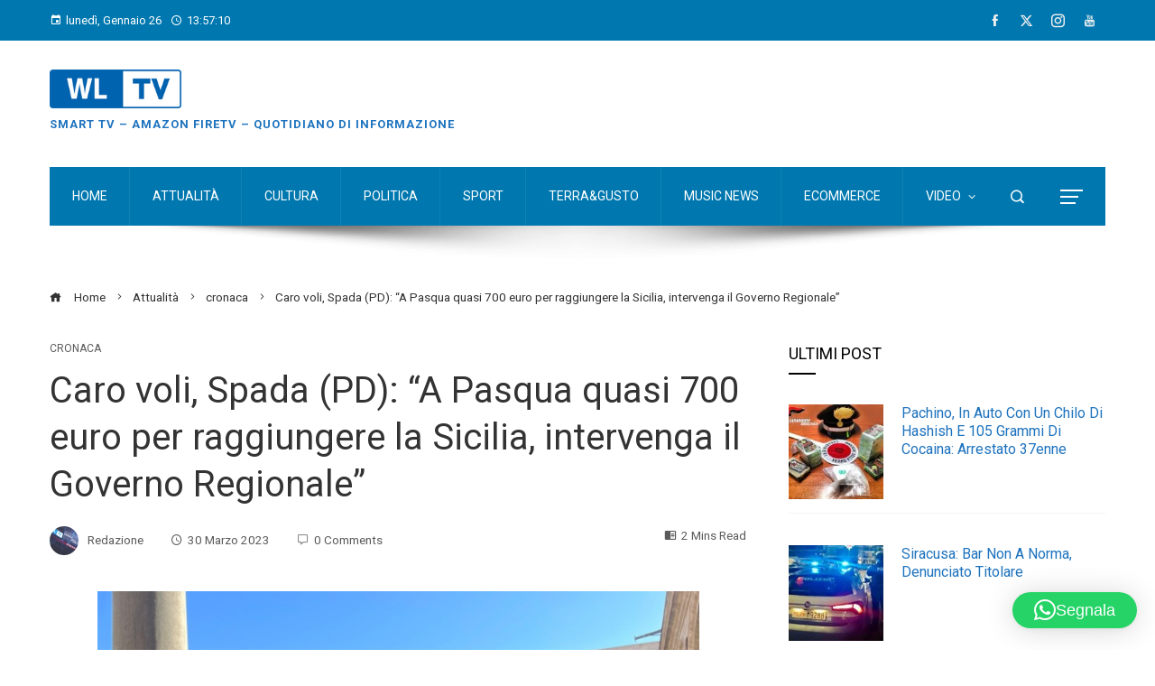

--- FILE ---
content_type: text/html; charset=UTF-8
request_url: https://www.wltv.it/caro-voli-spada-pd-a-pasqua-quasi-700-euro-per-raggiungere-la-sicilia-intervenga-il-governo-regionale/
body_size: 202180
content:
<!DOCTYPE html>
<html lang="it-IT">

    <head>
        <meta charset="UTF-8">
        <meta name="viewport" content="width=device-width, initial-scale=1">
        <link rel="profile" href="http://gmpg.org/xfn/11">
        <link rel="pingback" href="https://www.wltv.it/xmlrpc.php">

        <meta name='robots' content='index, follow, max-image-preview:large, max-snippet:-1, max-video-preview:-1' />

	<!-- This site is optimized with the Yoast SEO plugin v26.8 - https://yoast.com/product/yoast-seo-wordpress/ -->
	<title>Caro voli, Spada (PD): “A Pasqua quasi 700 euro per raggiungere la Sicilia, intervenga il Governo Regionale” - Smart TV - Amazon FireTV - Quotidiano di Informazione</title>
	<link rel="canonical" href="https://www.wltv.it/caro-voli-spada-pd-a-pasqua-quasi-700-euro-per-raggiungere-la-sicilia-intervenga-il-governo-regionale/" />
	<meta property="og:locale" content="it_IT" />
	<meta property="og:type" content="article" />
	<meta property="og:title" content="Caro voli, Spada (PD): “A Pasqua quasi 700 euro per raggiungere la Sicilia, intervenga il Governo Regionale” - Smart TV - Amazon FireTV - Quotidiano di Informazione" />
	<meta property="og:description" content="Siracusa, 30 marzo 2023 – “Speculare sulle spalle delle famiglie siciliane è una vergogna: ci aspettiamo che il Governo Regionale adotti decisioni forti per contrastare il caro voli”. Lo ha detto Tiziano Spada, deputato regionale del Partito Democratico, in relazione all’aumento esponenziale del costo dei voli per raggiungere gli aeroporti siciliani da Roma e Milano [&hellip;]" />
	<meta property="og:url" content="https://www.wltv.it/caro-voli-spada-pd-a-pasqua-quasi-700-euro-per-raggiungere-la-sicilia-intervenga-il-governo-regionale/" />
	<meta property="og:site_name" content="Smart TV - Amazon FireTV - Quotidiano di Informazione" />
	<meta property="article:publisher" content="https://www.facebook.com/www.wltv.it/" />
	<meta property="article:published_time" content="2023-03-30T09:47:26+00:00" />
	<meta property="og:image" content="https://www.wltv.it/wp-content/uploads/2023/03/Spada-Ars.jpeg" />
	<meta property="og:image:width" content="2048" />
	<meta property="og:image:height" content="1536" />
	<meta property="og:image:type" content="image/jpeg" />
	<meta name="author" content="Redazione" />
	<meta name="twitter:card" content="summary_large_image" />
	<meta name="twitter:creator" content="@wltv6" />
	<meta name="twitter:site" content="@wltv6" />
	<meta name="twitter:label1" content="Scritto da" />
	<meta name="twitter:data1" content="Redazione" />
	<meta name="twitter:label2" content="Tempo di lettura stimato" />
	<meta name="twitter:data2" content="2 minuti" />
	<script type="application/ld+json" class="yoast-schema-graph">{"@context":"https://schema.org","@graph":[{"@type":"Article","@id":"https://www.wltv.it/caro-voli-spada-pd-a-pasqua-quasi-700-euro-per-raggiungere-la-sicilia-intervenga-il-governo-regionale/#article","isPartOf":{"@id":"https://www.wltv.it/caro-voli-spada-pd-a-pasqua-quasi-700-euro-per-raggiungere-la-sicilia-intervenga-il-governo-regionale/"},"author":{"name":"Redazione","@id":"https://www.wltv.it/#/schema/person/4b8f8120dcaafc45b77c3025121b83a4"},"headline":"Caro voli, Spada (PD): “A Pasqua quasi 700 euro per raggiungere la Sicilia, intervenga il Governo Regionale”","datePublished":"2023-03-30T09:47:26+00:00","mainEntityOfPage":{"@id":"https://www.wltv.it/caro-voli-spada-pd-a-pasqua-quasi-700-euro-per-raggiungere-la-sicilia-intervenga-il-governo-regionale/"},"wordCount":245,"commentCount":0,"publisher":{"@id":"https://www.wltv.it/#organization"},"image":{"@id":"https://www.wltv.it/caro-voli-spada-pd-a-pasqua-quasi-700-euro-per-raggiungere-la-sicilia-intervenga-il-governo-regionale/#primaryimage"},"thumbnailUrl":"https://www.wltv.it/wp-content/uploads/2023/03/Spada-Ars.jpeg","keywords":["politica"],"articleSection":["cronaca"],"inLanguage":"it-IT","potentialAction":[{"@type":"CommentAction","name":"Comment","target":["https://www.wltv.it/caro-voli-spada-pd-a-pasqua-quasi-700-euro-per-raggiungere-la-sicilia-intervenga-il-governo-regionale/#respond"]}]},{"@type":"WebPage","@id":"https://www.wltv.it/caro-voli-spada-pd-a-pasqua-quasi-700-euro-per-raggiungere-la-sicilia-intervenga-il-governo-regionale/","url":"https://www.wltv.it/caro-voli-spada-pd-a-pasqua-quasi-700-euro-per-raggiungere-la-sicilia-intervenga-il-governo-regionale/","name":"Caro voli, Spada (PD): “A Pasqua quasi 700 euro per raggiungere la Sicilia, intervenga il Governo Regionale” - Smart TV - Amazon FireTV - Quotidiano di Informazione","isPartOf":{"@id":"https://www.wltv.it/#website"},"primaryImageOfPage":{"@id":"https://www.wltv.it/caro-voli-spada-pd-a-pasqua-quasi-700-euro-per-raggiungere-la-sicilia-intervenga-il-governo-regionale/#primaryimage"},"image":{"@id":"https://www.wltv.it/caro-voli-spada-pd-a-pasqua-quasi-700-euro-per-raggiungere-la-sicilia-intervenga-il-governo-regionale/#primaryimage"},"thumbnailUrl":"https://www.wltv.it/wp-content/uploads/2023/03/Spada-Ars.jpeg","datePublished":"2023-03-30T09:47:26+00:00","breadcrumb":{"@id":"https://www.wltv.it/caro-voli-spada-pd-a-pasqua-quasi-700-euro-per-raggiungere-la-sicilia-intervenga-il-governo-regionale/#breadcrumb"},"inLanguage":"it-IT","potentialAction":[{"@type":"ReadAction","target":["https://www.wltv.it/caro-voli-spada-pd-a-pasqua-quasi-700-euro-per-raggiungere-la-sicilia-intervenga-il-governo-regionale/"]}]},{"@type":"ImageObject","inLanguage":"it-IT","@id":"https://www.wltv.it/caro-voli-spada-pd-a-pasqua-quasi-700-euro-per-raggiungere-la-sicilia-intervenga-il-governo-regionale/#primaryimage","url":"https://www.wltv.it/wp-content/uploads/2023/03/Spada-Ars.jpeg","contentUrl":"https://www.wltv.it/wp-content/uploads/2023/03/Spada-Ars.jpeg","width":2048,"height":1536},{"@type":"BreadcrumbList","@id":"https://www.wltv.it/caro-voli-spada-pd-a-pasqua-quasi-700-euro-per-raggiungere-la-sicilia-intervenga-il-governo-regionale/#breadcrumb","itemListElement":[{"@type":"ListItem","position":1,"name":"Home","item":"https://www.wltv.it/"},{"@type":"ListItem","position":2,"name":"Caro voli, Spada (PD): “A Pasqua quasi 700 euro per raggiungere la Sicilia, intervenga il Governo Regionale”"}]},{"@type":"WebSite","@id":"https://www.wltv.it/#website","url":"https://www.wltv.it/","name":"wltv","description":"","publisher":{"@id":"https://www.wltv.it/#organization"},"potentialAction":[{"@type":"SearchAction","target":{"@type":"EntryPoint","urlTemplate":"https://www.wltv.it/?s={search_term_string}"},"query-input":{"@type":"PropertyValueSpecification","valueRequired":true,"valueName":"search_term_string"}}],"inLanguage":"it-IT"},{"@type":"Organization","@id":"https://www.wltv.it/#organization","name":"wltv s.r.l.s","url":"https://www.wltv.it/","logo":{"@type":"ImageObject","inLanguage":"it-IT","@id":"https://www.wltv.it/#/schema/logo/image/","url":"https://wltv.it/wp-content/uploads/2016/08/cropped-logo-wtl-200x56-1.png","contentUrl":"https://wltv.it/wp-content/uploads/2016/08/cropped-logo-wtl-200x56-1.png","width":200,"height":59,"caption":"wltv s.r.l.s"},"image":{"@id":"https://www.wltv.it/#/schema/logo/image/"},"sameAs":["https://www.facebook.com/www.wltv.it/","https://x.com/wltv6","https://www.instagram.com/weblivetv1/","https://www.tiktok.com/@wltvitalia","https://www.youtube.com/@wltvweblivetelevision4784"]},{"@type":"Person","@id":"https://www.wltv.it/#/schema/person/4b8f8120dcaafc45b77c3025121b83a4","name":"Redazione","image":{"@type":"ImageObject","inLanguage":"it-IT","@id":"https://www.wltv.it/#/schema/person/image/","url":"https://secure.gravatar.com/avatar/5a4874b9a7b826c993d9e315d1420e7572223b5745fd19e285f11be96fd6cbd2?s=96&d=mm&r=g","contentUrl":"https://secure.gravatar.com/avatar/5a4874b9a7b826c993d9e315d1420e7572223b5745fd19e285f11be96fd6cbd2?s=96&d=mm&r=g","caption":"Redazione"},"sameAs":["https://wltv.it"],"url":"https://www.wltv.it/author/augelli/"}]}</script>
	<!-- / Yoast SEO plugin. -->


<link rel='dns-prefetch' href='//www.googletagmanager.com' />
<link rel='dns-prefetch' href='//stats.wp.com' />
<link rel='dns-prefetch' href='//fonts.googleapis.com' />
<link rel="alternate" type="application/rss+xml" title="Smart TV  - Amazon FireTV - Quotidiano di Informazione &raquo; Feed" href="https://www.wltv.it/feed/" />
<link rel="alternate" type="application/rss+xml" title="Smart TV  - Amazon FireTV - Quotidiano di Informazione &raquo; Feed dei commenti" href="https://www.wltv.it/comments/feed/" />
<link rel="alternate" type="application/rss+xml" title="Smart TV  - Amazon FireTV - Quotidiano di Informazione &raquo; Caro voli, Spada (PD): “A Pasqua quasi 700 euro per raggiungere la Sicilia, intervenga il Governo Regionale” Feed dei commenti" href="https://www.wltv.it/caro-voli-spada-pd-a-pasqua-quasi-700-euro-per-raggiungere-la-sicilia-intervenga-il-governo-regionale/feed/" />
<link rel="alternate" title="oEmbed (JSON)" type="application/json+oembed" href="https://www.wltv.it/wp-json/oembed/1.0/embed?url=https%3A%2F%2Fwww.wltv.it%2Fcaro-voli-spada-pd-a-pasqua-quasi-700-euro-per-raggiungere-la-sicilia-intervenga-il-governo-regionale%2F" />
<link rel="alternate" title="oEmbed (XML)" type="text/xml+oembed" href="https://www.wltv.it/wp-json/oembed/1.0/embed?url=https%3A%2F%2Fwww.wltv.it%2Fcaro-voli-spada-pd-a-pasqua-quasi-700-euro-per-raggiungere-la-sicilia-intervenga-il-governo-regionale%2F&#038;format=xml" />
<style id='wp-img-auto-sizes-contain-inline-css'>
img:is([sizes=auto i],[sizes^="auto," i]){contain-intrinsic-size:3000px 1500px}
/*# sourceURL=wp-img-auto-sizes-contain-inline-css */
</style>
<style id='wp-emoji-styles-inline-css'>

	img.wp-smiley, img.emoji {
		display: inline !important;
		border: none !important;
		box-shadow: none !important;
		height: 1em !important;
		width: 1em !important;
		margin: 0 0.07em !important;
		vertical-align: -0.1em !important;
		background: none !important;
		padding: 0 !important;
	}
/*# sourceURL=wp-emoji-styles-inline-css */
</style>
<style id='wp-block-library-inline-css'>
:root{--wp-block-synced-color:#7a00df;--wp-block-synced-color--rgb:122,0,223;--wp-bound-block-color:var(--wp-block-synced-color);--wp-editor-canvas-background:#ddd;--wp-admin-theme-color:#007cba;--wp-admin-theme-color--rgb:0,124,186;--wp-admin-theme-color-darker-10:#006ba1;--wp-admin-theme-color-darker-10--rgb:0,107,160.5;--wp-admin-theme-color-darker-20:#005a87;--wp-admin-theme-color-darker-20--rgb:0,90,135;--wp-admin-border-width-focus:2px}@media (min-resolution:192dpi){:root{--wp-admin-border-width-focus:1.5px}}.wp-element-button{cursor:pointer}:root .has-very-light-gray-background-color{background-color:#eee}:root .has-very-dark-gray-background-color{background-color:#313131}:root .has-very-light-gray-color{color:#eee}:root .has-very-dark-gray-color{color:#313131}:root .has-vivid-green-cyan-to-vivid-cyan-blue-gradient-background{background:linear-gradient(135deg,#00d084,#0693e3)}:root .has-purple-crush-gradient-background{background:linear-gradient(135deg,#34e2e4,#4721fb 50%,#ab1dfe)}:root .has-hazy-dawn-gradient-background{background:linear-gradient(135deg,#faaca8,#dad0ec)}:root .has-subdued-olive-gradient-background{background:linear-gradient(135deg,#fafae1,#67a671)}:root .has-atomic-cream-gradient-background{background:linear-gradient(135deg,#fdd79a,#004a59)}:root .has-nightshade-gradient-background{background:linear-gradient(135deg,#330968,#31cdcf)}:root .has-midnight-gradient-background{background:linear-gradient(135deg,#020381,#2874fc)}:root{--wp--preset--font-size--normal:16px;--wp--preset--font-size--huge:42px}.has-regular-font-size{font-size:1em}.has-larger-font-size{font-size:2.625em}.has-normal-font-size{font-size:var(--wp--preset--font-size--normal)}.has-huge-font-size{font-size:var(--wp--preset--font-size--huge)}.has-text-align-center{text-align:center}.has-text-align-left{text-align:left}.has-text-align-right{text-align:right}.has-fit-text{white-space:nowrap!important}#end-resizable-editor-section{display:none}.aligncenter{clear:both}.items-justified-left{justify-content:flex-start}.items-justified-center{justify-content:center}.items-justified-right{justify-content:flex-end}.items-justified-space-between{justify-content:space-between}.screen-reader-text{border:0;clip-path:inset(50%);height:1px;margin:-1px;overflow:hidden;padding:0;position:absolute;width:1px;word-wrap:normal!important}.screen-reader-text:focus{background-color:#ddd;clip-path:none;color:#444;display:block;font-size:1em;height:auto;left:5px;line-height:normal;padding:15px 23px 14px;text-decoration:none;top:5px;width:auto;z-index:100000}html :where(.has-border-color){border-style:solid}html :where([style*=border-top-color]){border-top-style:solid}html :where([style*=border-right-color]){border-right-style:solid}html :where([style*=border-bottom-color]){border-bottom-style:solid}html :where([style*=border-left-color]){border-left-style:solid}html :where([style*=border-width]){border-style:solid}html :where([style*=border-top-width]){border-top-style:solid}html :where([style*=border-right-width]){border-right-style:solid}html :where([style*=border-bottom-width]){border-bottom-style:solid}html :where([style*=border-left-width]){border-left-style:solid}html :where(img[class*=wp-image-]){height:auto;max-width:100%}:where(figure){margin:0 0 1em}html :where(.is-position-sticky){--wp-admin--admin-bar--position-offset:var(--wp-admin--admin-bar--height,0px)}@media screen and (max-width:600px){html :where(.is-position-sticky){--wp-admin--admin-bar--position-offset:0px}}

/*# sourceURL=wp-block-library-inline-css */
</style><style id='wp-block-gallery-inline-css'>
.blocks-gallery-grid:not(.has-nested-images),.wp-block-gallery:not(.has-nested-images){display:flex;flex-wrap:wrap;list-style-type:none;margin:0;padding:0}.blocks-gallery-grid:not(.has-nested-images) .blocks-gallery-image,.blocks-gallery-grid:not(.has-nested-images) .blocks-gallery-item,.wp-block-gallery:not(.has-nested-images) .blocks-gallery-image,.wp-block-gallery:not(.has-nested-images) .blocks-gallery-item{display:flex;flex-direction:column;flex-grow:1;justify-content:center;margin:0 1em 1em 0;position:relative;width:calc(50% - 1em)}.blocks-gallery-grid:not(.has-nested-images) .blocks-gallery-image:nth-of-type(2n),.blocks-gallery-grid:not(.has-nested-images) .blocks-gallery-item:nth-of-type(2n),.wp-block-gallery:not(.has-nested-images) .blocks-gallery-image:nth-of-type(2n),.wp-block-gallery:not(.has-nested-images) .blocks-gallery-item:nth-of-type(2n){margin-right:0}.blocks-gallery-grid:not(.has-nested-images) .blocks-gallery-image figure,.blocks-gallery-grid:not(.has-nested-images) .blocks-gallery-item figure,.wp-block-gallery:not(.has-nested-images) .blocks-gallery-image figure,.wp-block-gallery:not(.has-nested-images) .blocks-gallery-item figure{align-items:flex-end;display:flex;height:100%;justify-content:flex-start;margin:0}.blocks-gallery-grid:not(.has-nested-images) .blocks-gallery-image img,.blocks-gallery-grid:not(.has-nested-images) .blocks-gallery-item img,.wp-block-gallery:not(.has-nested-images) .blocks-gallery-image img,.wp-block-gallery:not(.has-nested-images) .blocks-gallery-item img{display:block;height:auto;max-width:100%;width:auto}.blocks-gallery-grid:not(.has-nested-images) .blocks-gallery-image figcaption,.blocks-gallery-grid:not(.has-nested-images) .blocks-gallery-item figcaption,.wp-block-gallery:not(.has-nested-images) .blocks-gallery-image figcaption,.wp-block-gallery:not(.has-nested-images) .blocks-gallery-item figcaption{background:linear-gradient(0deg,#000000b3,#0000004d 70%,#0000);bottom:0;box-sizing:border-box;color:#fff;font-size:.8em;margin:0;max-height:100%;overflow:auto;padding:3em .77em .7em;position:absolute;text-align:center;width:100%;z-index:2}.blocks-gallery-grid:not(.has-nested-images) .blocks-gallery-image figcaption img,.blocks-gallery-grid:not(.has-nested-images) .blocks-gallery-item figcaption img,.wp-block-gallery:not(.has-nested-images) .blocks-gallery-image figcaption img,.wp-block-gallery:not(.has-nested-images) .blocks-gallery-item figcaption img{display:inline}.blocks-gallery-grid:not(.has-nested-images) figcaption,.wp-block-gallery:not(.has-nested-images) figcaption{flex-grow:1}.blocks-gallery-grid:not(.has-nested-images).is-cropped .blocks-gallery-image a,.blocks-gallery-grid:not(.has-nested-images).is-cropped .blocks-gallery-image img,.blocks-gallery-grid:not(.has-nested-images).is-cropped .blocks-gallery-item a,.blocks-gallery-grid:not(.has-nested-images).is-cropped .blocks-gallery-item img,.wp-block-gallery:not(.has-nested-images).is-cropped .blocks-gallery-image a,.wp-block-gallery:not(.has-nested-images).is-cropped .blocks-gallery-image img,.wp-block-gallery:not(.has-nested-images).is-cropped .blocks-gallery-item a,.wp-block-gallery:not(.has-nested-images).is-cropped .blocks-gallery-item img{flex:1;height:100%;object-fit:cover;width:100%}.blocks-gallery-grid:not(.has-nested-images).columns-1 .blocks-gallery-image,.blocks-gallery-grid:not(.has-nested-images).columns-1 .blocks-gallery-item,.wp-block-gallery:not(.has-nested-images).columns-1 .blocks-gallery-image,.wp-block-gallery:not(.has-nested-images).columns-1 .blocks-gallery-item{margin-right:0;width:100%}@media (min-width:600px){.blocks-gallery-grid:not(.has-nested-images).columns-3 .blocks-gallery-image,.blocks-gallery-grid:not(.has-nested-images).columns-3 .blocks-gallery-item,.wp-block-gallery:not(.has-nested-images).columns-3 .blocks-gallery-image,.wp-block-gallery:not(.has-nested-images).columns-3 .blocks-gallery-item{margin-right:1em;width:calc(33.33333% - .66667em)}.blocks-gallery-grid:not(.has-nested-images).columns-4 .blocks-gallery-image,.blocks-gallery-grid:not(.has-nested-images).columns-4 .blocks-gallery-item,.wp-block-gallery:not(.has-nested-images).columns-4 .blocks-gallery-image,.wp-block-gallery:not(.has-nested-images).columns-4 .blocks-gallery-item{margin-right:1em;width:calc(25% - .75em)}.blocks-gallery-grid:not(.has-nested-images).columns-5 .blocks-gallery-image,.blocks-gallery-grid:not(.has-nested-images).columns-5 .blocks-gallery-item,.wp-block-gallery:not(.has-nested-images).columns-5 .blocks-gallery-image,.wp-block-gallery:not(.has-nested-images).columns-5 .blocks-gallery-item{margin-right:1em;width:calc(20% - .8em)}.blocks-gallery-grid:not(.has-nested-images).columns-6 .blocks-gallery-image,.blocks-gallery-grid:not(.has-nested-images).columns-6 .blocks-gallery-item,.wp-block-gallery:not(.has-nested-images).columns-6 .blocks-gallery-image,.wp-block-gallery:not(.has-nested-images).columns-6 .blocks-gallery-item{margin-right:1em;width:calc(16.66667% - .83333em)}.blocks-gallery-grid:not(.has-nested-images).columns-7 .blocks-gallery-image,.blocks-gallery-grid:not(.has-nested-images).columns-7 .blocks-gallery-item,.wp-block-gallery:not(.has-nested-images).columns-7 .blocks-gallery-image,.wp-block-gallery:not(.has-nested-images).columns-7 .blocks-gallery-item{margin-right:1em;width:calc(14.28571% - .85714em)}.blocks-gallery-grid:not(.has-nested-images).columns-8 .blocks-gallery-image,.blocks-gallery-grid:not(.has-nested-images).columns-8 .blocks-gallery-item,.wp-block-gallery:not(.has-nested-images).columns-8 .blocks-gallery-image,.wp-block-gallery:not(.has-nested-images).columns-8 .blocks-gallery-item{margin-right:1em;width:calc(12.5% - .875em)}.blocks-gallery-grid:not(.has-nested-images).columns-1 .blocks-gallery-image:nth-of-type(1n),.blocks-gallery-grid:not(.has-nested-images).columns-1 .blocks-gallery-item:nth-of-type(1n),.blocks-gallery-grid:not(.has-nested-images).columns-2 .blocks-gallery-image:nth-of-type(2n),.blocks-gallery-grid:not(.has-nested-images).columns-2 .blocks-gallery-item:nth-of-type(2n),.blocks-gallery-grid:not(.has-nested-images).columns-3 .blocks-gallery-image:nth-of-type(3n),.blocks-gallery-grid:not(.has-nested-images).columns-3 .blocks-gallery-item:nth-of-type(3n),.blocks-gallery-grid:not(.has-nested-images).columns-4 .blocks-gallery-image:nth-of-type(4n),.blocks-gallery-grid:not(.has-nested-images).columns-4 .blocks-gallery-item:nth-of-type(4n),.blocks-gallery-grid:not(.has-nested-images).columns-5 .blocks-gallery-image:nth-of-type(5n),.blocks-gallery-grid:not(.has-nested-images).columns-5 .blocks-gallery-item:nth-of-type(5n),.blocks-gallery-grid:not(.has-nested-images).columns-6 .blocks-gallery-image:nth-of-type(6n),.blocks-gallery-grid:not(.has-nested-images).columns-6 .blocks-gallery-item:nth-of-type(6n),.blocks-gallery-grid:not(.has-nested-images).columns-7 .blocks-gallery-image:nth-of-type(7n),.blocks-gallery-grid:not(.has-nested-images).columns-7 .blocks-gallery-item:nth-of-type(7n),.blocks-gallery-grid:not(.has-nested-images).columns-8 .blocks-gallery-image:nth-of-type(8n),.blocks-gallery-grid:not(.has-nested-images).columns-8 .blocks-gallery-item:nth-of-type(8n),.wp-block-gallery:not(.has-nested-images).columns-1 .blocks-gallery-image:nth-of-type(1n),.wp-block-gallery:not(.has-nested-images).columns-1 .blocks-gallery-item:nth-of-type(1n),.wp-block-gallery:not(.has-nested-images).columns-2 .blocks-gallery-image:nth-of-type(2n),.wp-block-gallery:not(.has-nested-images).columns-2 .blocks-gallery-item:nth-of-type(2n),.wp-block-gallery:not(.has-nested-images).columns-3 .blocks-gallery-image:nth-of-type(3n),.wp-block-gallery:not(.has-nested-images).columns-3 .blocks-gallery-item:nth-of-type(3n),.wp-block-gallery:not(.has-nested-images).columns-4 .blocks-gallery-image:nth-of-type(4n),.wp-block-gallery:not(.has-nested-images).columns-4 .blocks-gallery-item:nth-of-type(4n),.wp-block-gallery:not(.has-nested-images).columns-5 .blocks-gallery-image:nth-of-type(5n),.wp-block-gallery:not(.has-nested-images).columns-5 .blocks-gallery-item:nth-of-type(5n),.wp-block-gallery:not(.has-nested-images).columns-6 .blocks-gallery-image:nth-of-type(6n),.wp-block-gallery:not(.has-nested-images).columns-6 .blocks-gallery-item:nth-of-type(6n),.wp-block-gallery:not(.has-nested-images).columns-7 .blocks-gallery-image:nth-of-type(7n),.wp-block-gallery:not(.has-nested-images).columns-7 .blocks-gallery-item:nth-of-type(7n),.wp-block-gallery:not(.has-nested-images).columns-8 .blocks-gallery-image:nth-of-type(8n),.wp-block-gallery:not(.has-nested-images).columns-8 .blocks-gallery-item:nth-of-type(8n){margin-right:0}}.blocks-gallery-grid:not(.has-nested-images) .blocks-gallery-image:last-child,.blocks-gallery-grid:not(.has-nested-images) .blocks-gallery-item:last-child,.wp-block-gallery:not(.has-nested-images) .blocks-gallery-image:last-child,.wp-block-gallery:not(.has-nested-images) .blocks-gallery-item:last-child{margin-right:0}.blocks-gallery-grid:not(.has-nested-images).alignleft,.blocks-gallery-grid:not(.has-nested-images).alignright,.wp-block-gallery:not(.has-nested-images).alignleft,.wp-block-gallery:not(.has-nested-images).alignright{max-width:420px;width:100%}.blocks-gallery-grid:not(.has-nested-images).aligncenter .blocks-gallery-item figure,.wp-block-gallery:not(.has-nested-images).aligncenter .blocks-gallery-item figure{justify-content:center}.wp-block-gallery:not(.is-cropped) .blocks-gallery-item{align-self:flex-start}figure.wp-block-gallery.has-nested-images{align-items:normal}.wp-block-gallery.has-nested-images figure.wp-block-image:not(#individual-image){margin:0;width:calc(50% - var(--wp--style--unstable-gallery-gap, 16px)/2)}.wp-block-gallery.has-nested-images figure.wp-block-image{box-sizing:border-box;display:flex;flex-direction:column;flex-grow:1;justify-content:center;max-width:100%;position:relative}.wp-block-gallery.has-nested-images figure.wp-block-image>a,.wp-block-gallery.has-nested-images figure.wp-block-image>div{flex-direction:column;flex-grow:1;margin:0}.wp-block-gallery.has-nested-images figure.wp-block-image img{display:block;height:auto;max-width:100%!important;width:auto}.wp-block-gallery.has-nested-images figure.wp-block-image figcaption,.wp-block-gallery.has-nested-images figure.wp-block-image:has(figcaption):before{bottom:0;left:0;max-height:100%;position:absolute;right:0}.wp-block-gallery.has-nested-images figure.wp-block-image:has(figcaption):before{backdrop-filter:blur(3px);content:"";height:100%;-webkit-mask-image:linear-gradient(0deg,#000 20%,#0000);mask-image:linear-gradient(0deg,#000 20%,#0000);max-height:40%;pointer-events:none}.wp-block-gallery.has-nested-images figure.wp-block-image figcaption{box-sizing:border-box;color:#fff;font-size:13px;margin:0;overflow:auto;padding:1em;text-align:center;text-shadow:0 0 1.5px #000}.wp-block-gallery.has-nested-images figure.wp-block-image figcaption::-webkit-scrollbar{height:12px;width:12px}.wp-block-gallery.has-nested-images figure.wp-block-image figcaption::-webkit-scrollbar-track{background-color:initial}.wp-block-gallery.has-nested-images figure.wp-block-image figcaption::-webkit-scrollbar-thumb{background-clip:padding-box;background-color:initial;border:3px solid #0000;border-radius:8px}.wp-block-gallery.has-nested-images figure.wp-block-image figcaption:focus-within::-webkit-scrollbar-thumb,.wp-block-gallery.has-nested-images figure.wp-block-image figcaption:focus::-webkit-scrollbar-thumb,.wp-block-gallery.has-nested-images figure.wp-block-image figcaption:hover::-webkit-scrollbar-thumb{background-color:#fffc}.wp-block-gallery.has-nested-images figure.wp-block-image figcaption{scrollbar-color:#0000 #0000;scrollbar-gutter:stable both-edges;scrollbar-width:thin}.wp-block-gallery.has-nested-images figure.wp-block-image figcaption:focus,.wp-block-gallery.has-nested-images figure.wp-block-image figcaption:focus-within,.wp-block-gallery.has-nested-images figure.wp-block-image figcaption:hover{scrollbar-color:#fffc #0000}.wp-block-gallery.has-nested-images figure.wp-block-image figcaption{will-change:transform}@media (hover:none){.wp-block-gallery.has-nested-images figure.wp-block-image figcaption{scrollbar-color:#fffc #0000}}.wp-block-gallery.has-nested-images figure.wp-block-image figcaption{background:linear-gradient(0deg,#0006,#0000)}.wp-block-gallery.has-nested-images figure.wp-block-image figcaption img{display:inline}.wp-block-gallery.has-nested-images figure.wp-block-image figcaption a{color:inherit}.wp-block-gallery.has-nested-images figure.wp-block-image.has-custom-border img{box-sizing:border-box}.wp-block-gallery.has-nested-images figure.wp-block-image.has-custom-border>a,.wp-block-gallery.has-nested-images figure.wp-block-image.has-custom-border>div,.wp-block-gallery.has-nested-images figure.wp-block-image.is-style-rounded>a,.wp-block-gallery.has-nested-images figure.wp-block-image.is-style-rounded>div{flex:1 1 auto}.wp-block-gallery.has-nested-images figure.wp-block-image.has-custom-border figcaption,.wp-block-gallery.has-nested-images figure.wp-block-image.is-style-rounded figcaption{background:none;color:inherit;flex:initial;margin:0;padding:10px 10px 9px;position:relative;text-shadow:none}.wp-block-gallery.has-nested-images figure.wp-block-image.has-custom-border:before,.wp-block-gallery.has-nested-images figure.wp-block-image.is-style-rounded:before{content:none}.wp-block-gallery.has-nested-images figcaption{flex-basis:100%;flex-grow:1;text-align:center}.wp-block-gallery.has-nested-images:not(.is-cropped) figure.wp-block-image:not(#individual-image){margin-bottom:auto;margin-top:0}.wp-block-gallery.has-nested-images.is-cropped figure.wp-block-image:not(#individual-image){align-self:inherit}.wp-block-gallery.has-nested-images.is-cropped figure.wp-block-image:not(#individual-image)>a,.wp-block-gallery.has-nested-images.is-cropped figure.wp-block-image:not(#individual-image)>div:not(.components-drop-zone){display:flex}.wp-block-gallery.has-nested-images.is-cropped figure.wp-block-image:not(#individual-image) a,.wp-block-gallery.has-nested-images.is-cropped figure.wp-block-image:not(#individual-image) img{flex:1 0 0%;height:100%;object-fit:cover;width:100%}.wp-block-gallery.has-nested-images.columns-1 figure.wp-block-image:not(#individual-image){width:100%}@media (min-width:600px){.wp-block-gallery.has-nested-images.columns-3 figure.wp-block-image:not(#individual-image){width:calc(33.33333% - var(--wp--style--unstable-gallery-gap, 16px)*.66667)}.wp-block-gallery.has-nested-images.columns-4 figure.wp-block-image:not(#individual-image){width:calc(25% - var(--wp--style--unstable-gallery-gap, 16px)*.75)}.wp-block-gallery.has-nested-images.columns-5 figure.wp-block-image:not(#individual-image){width:calc(20% - var(--wp--style--unstable-gallery-gap, 16px)*.8)}.wp-block-gallery.has-nested-images.columns-6 figure.wp-block-image:not(#individual-image){width:calc(16.66667% - var(--wp--style--unstable-gallery-gap, 16px)*.83333)}.wp-block-gallery.has-nested-images.columns-7 figure.wp-block-image:not(#individual-image){width:calc(14.28571% - var(--wp--style--unstable-gallery-gap, 16px)*.85714)}.wp-block-gallery.has-nested-images.columns-8 figure.wp-block-image:not(#individual-image){width:calc(12.5% - var(--wp--style--unstable-gallery-gap, 16px)*.875)}.wp-block-gallery.has-nested-images.columns-default figure.wp-block-image:not(#individual-image){width:calc(33.33% - var(--wp--style--unstable-gallery-gap, 16px)*.66667)}.wp-block-gallery.has-nested-images.columns-default figure.wp-block-image:not(#individual-image):first-child:nth-last-child(2),.wp-block-gallery.has-nested-images.columns-default figure.wp-block-image:not(#individual-image):first-child:nth-last-child(2)~figure.wp-block-image:not(#individual-image){width:calc(50% - var(--wp--style--unstable-gallery-gap, 16px)*.5)}.wp-block-gallery.has-nested-images.columns-default figure.wp-block-image:not(#individual-image):first-child:last-child{width:100%}}.wp-block-gallery.has-nested-images.alignleft,.wp-block-gallery.has-nested-images.alignright{max-width:420px;width:100%}.wp-block-gallery.has-nested-images.aligncenter{justify-content:center}
/*# sourceURL=https://www.wltv.it/wp-includes/blocks/gallery/style.min.css */
</style>
<style id='wp-block-gallery-theme-inline-css'>
.blocks-gallery-caption{color:#555;font-size:13px;text-align:center}.is-dark-theme .blocks-gallery-caption{color:#ffffffa6}
/*# sourceURL=https://www.wltv.it/wp-includes/blocks/gallery/theme.min.css */
</style>
<style id='wp-block-heading-inline-css'>
h1:where(.wp-block-heading).has-background,h2:where(.wp-block-heading).has-background,h3:where(.wp-block-heading).has-background,h4:where(.wp-block-heading).has-background,h5:where(.wp-block-heading).has-background,h6:where(.wp-block-heading).has-background{padding:1.25em 2.375em}h1.has-text-align-left[style*=writing-mode]:where([style*=vertical-lr]),h1.has-text-align-right[style*=writing-mode]:where([style*=vertical-rl]),h2.has-text-align-left[style*=writing-mode]:where([style*=vertical-lr]),h2.has-text-align-right[style*=writing-mode]:where([style*=vertical-rl]),h3.has-text-align-left[style*=writing-mode]:where([style*=vertical-lr]),h3.has-text-align-right[style*=writing-mode]:where([style*=vertical-rl]),h4.has-text-align-left[style*=writing-mode]:where([style*=vertical-lr]),h4.has-text-align-right[style*=writing-mode]:where([style*=vertical-rl]),h5.has-text-align-left[style*=writing-mode]:where([style*=vertical-lr]),h5.has-text-align-right[style*=writing-mode]:where([style*=vertical-rl]),h6.has-text-align-left[style*=writing-mode]:where([style*=vertical-lr]),h6.has-text-align-right[style*=writing-mode]:where([style*=vertical-rl]){rotate:180deg}
/*# sourceURL=https://www.wltv.it/wp-includes/blocks/heading/style.min.css */
</style>
<style id='wp-block-image-inline-css'>
.wp-block-image>a,.wp-block-image>figure>a{display:inline-block}.wp-block-image img{box-sizing:border-box;height:auto;max-width:100%;vertical-align:bottom}@media not (prefers-reduced-motion){.wp-block-image img.hide{visibility:hidden}.wp-block-image img.show{animation:show-content-image .4s}}.wp-block-image[style*=border-radius] img,.wp-block-image[style*=border-radius]>a{border-radius:inherit}.wp-block-image.has-custom-border img{box-sizing:border-box}.wp-block-image.aligncenter{text-align:center}.wp-block-image.alignfull>a,.wp-block-image.alignwide>a{width:100%}.wp-block-image.alignfull img,.wp-block-image.alignwide img{height:auto;width:100%}.wp-block-image .aligncenter,.wp-block-image .alignleft,.wp-block-image .alignright,.wp-block-image.aligncenter,.wp-block-image.alignleft,.wp-block-image.alignright{display:table}.wp-block-image .aligncenter>figcaption,.wp-block-image .alignleft>figcaption,.wp-block-image .alignright>figcaption,.wp-block-image.aligncenter>figcaption,.wp-block-image.alignleft>figcaption,.wp-block-image.alignright>figcaption{caption-side:bottom;display:table-caption}.wp-block-image .alignleft{float:left;margin:.5em 1em .5em 0}.wp-block-image .alignright{float:right;margin:.5em 0 .5em 1em}.wp-block-image .aligncenter{margin-left:auto;margin-right:auto}.wp-block-image :where(figcaption){margin-bottom:1em;margin-top:.5em}.wp-block-image.is-style-circle-mask img{border-radius:9999px}@supports ((-webkit-mask-image:none) or (mask-image:none)) or (-webkit-mask-image:none){.wp-block-image.is-style-circle-mask img{border-radius:0;-webkit-mask-image:url('data:image/svg+xml;utf8,<svg viewBox="0 0 100 100" xmlns="http://www.w3.org/2000/svg"><circle cx="50" cy="50" r="50"/></svg>');mask-image:url('data:image/svg+xml;utf8,<svg viewBox="0 0 100 100" xmlns="http://www.w3.org/2000/svg"><circle cx="50" cy="50" r="50"/></svg>');mask-mode:alpha;-webkit-mask-position:center;mask-position:center;-webkit-mask-repeat:no-repeat;mask-repeat:no-repeat;-webkit-mask-size:contain;mask-size:contain}}:root :where(.wp-block-image.is-style-rounded img,.wp-block-image .is-style-rounded img){border-radius:9999px}.wp-block-image figure{margin:0}.wp-lightbox-container{display:flex;flex-direction:column;position:relative}.wp-lightbox-container img{cursor:zoom-in}.wp-lightbox-container img:hover+button{opacity:1}.wp-lightbox-container button{align-items:center;backdrop-filter:blur(16px) saturate(180%);background-color:#5a5a5a40;border:none;border-radius:4px;cursor:zoom-in;display:flex;height:20px;justify-content:center;opacity:0;padding:0;position:absolute;right:16px;text-align:center;top:16px;width:20px;z-index:100}@media not (prefers-reduced-motion){.wp-lightbox-container button{transition:opacity .2s ease}}.wp-lightbox-container button:focus-visible{outline:3px auto #5a5a5a40;outline:3px auto -webkit-focus-ring-color;outline-offset:3px}.wp-lightbox-container button:hover{cursor:pointer;opacity:1}.wp-lightbox-container button:focus{opacity:1}.wp-lightbox-container button:focus,.wp-lightbox-container button:hover,.wp-lightbox-container button:not(:hover):not(:active):not(.has-background){background-color:#5a5a5a40;border:none}.wp-lightbox-overlay{box-sizing:border-box;cursor:zoom-out;height:100vh;left:0;overflow:hidden;position:fixed;top:0;visibility:hidden;width:100%;z-index:100000}.wp-lightbox-overlay .close-button{align-items:center;cursor:pointer;display:flex;justify-content:center;min-height:40px;min-width:40px;padding:0;position:absolute;right:calc(env(safe-area-inset-right) + 16px);top:calc(env(safe-area-inset-top) + 16px);z-index:5000000}.wp-lightbox-overlay .close-button:focus,.wp-lightbox-overlay .close-button:hover,.wp-lightbox-overlay .close-button:not(:hover):not(:active):not(.has-background){background:none;border:none}.wp-lightbox-overlay .lightbox-image-container{height:var(--wp--lightbox-container-height);left:50%;overflow:hidden;position:absolute;top:50%;transform:translate(-50%,-50%);transform-origin:top left;width:var(--wp--lightbox-container-width);z-index:9999999999}.wp-lightbox-overlay .wp-block-image{align-items:center;box-sizing:border-box;display:flex;height:100%;justify-content:center;margin:0;position:relative;transform-origin:0 0;width:100%;z-index:3000000}.wp-lightbox-overlay .wp-block-image img{height:var(--wp--lightbox-image-height);min-height:var(--wp--lightbox-image-height);min-width:var(--wp--lightbox-image-width);width:var(--wp--lightbox-image-width)}.wp-lightbox-overlay .wp-block-image figcaption{display:none}.wp-lightbox-overlay button{background:none;border:none}.wp-lightbox-overlay .scrim{background-color:#fff;height:100%;opacity:.9;position:absolute;width:100%;z-index:2000000}.wp-lightbox-overlay.active{visibility:visible}@media not (prefers-reduced-motion){.wp-lightbox-overlay.active{animation:turn-on-visibility .25s both}.wp-lightbox-overlay.active img{animation:turn-on-visibility .35s both}.wp-lightbox-overlay.show-closing-animation:not(.active){animation:turn-off-visibility .35s both}.wp-lightbox-overlay.show-closing-animation:not(.active) img{animation:turn-off-visibility .25s both}.wp-lightbox-overlay.zoom.active{animation:none;opacity:1;visibility:visible}.wp-lightbox-overlay.zoom.active .lightbox-image-container{animation:lightbox-zoom-in .4s}.wp-lightbox-overlay.zoom.active .lightbox-image-container img{animation:none}.wp-lightbox-overlay.zoom.active .scrim{animation:turn-on-visibility .4s forwards}.wp-lightbox-overlay.zoom.show-closing-animation:not(.active){animation:none}.wp-lightbox-overlay.zoom.show-closing-animation:not(.active) .lightbox-image-container{animation:lightbox-zoom-out .4s}.wp-lightbox-overlay.zoom.show-closing-animation:not(.active) .lightbox-image-container img{animation:none}.wp-lightbox-overlay.zoom.show-closing-animation:not(.active) .scrim{animation:turn-off-visibility .4s forwards}}@keyframes show-content-image{0%{visibility:hidden}99%{visibility:hidden}to{visibility:visible}}@keyframes turn-on-visibility{0%{opacity:0}to{opacity:1}}@keyframes turn-off-visibility{0%{opacity:1;visibility:visible}99%{opacity:0;visibility:visible}to{opacity:0;visibility:hidden}}@keyframes lightbox-zoom-in{0%{transform:translate(calc((-100vw + var(--wp--lightbox-scrollbar-width))/2 + var(--wp--lightbox-initial-left-position)),calc(-50vh + var(--wp--lightbox-initial-top-position))) scale(var(--wp--lightbox-scale))}to{transform:translate(-50%,-50%) scale(1)}}@keyframes lightbox-zoom-out{0%{transform:translate(-50%,-50%) scale(1);visibility:visible}99%{visibility:visible}to{transform:translate(calc((-100vw + var(--wp--lightbox-scrollbar-width))/2 + var(--wp--lightbox-initial-left-position)),calc(-50vh + var(--wp--lightbox-initial-top-position))) scale(var(--wp--lightbox-scale));visibility:hidden}}
/*# sourceURL=https://www.wltv.it/wp-includes/blocks/image/style.min.css */
</style>
<style id='wp-block-image-theme-inline-css'>
:root :where(.wp-block-image figcaption){color:#555;font-size:13px;text-align:center}.is-dark-theme :root :where(.wp-block-image figcaption){color:#ffffffa6}.wp-block-image{margin:0 0 1em}
/*# sourceURL=https://www.wltv.it/wp-includes/blocks/image/theme.min.css */
</style>
<link rel='stylesheet' id='wp-block-list-css' href='https://www.wltv.it/wp-includes/blocks/list/style.min.css?ver=6.9' media='all' />
<link rel='stylesheet' id='wp-block-paragraph-css' href='https://www.wltv.it/wp-includes/blocks/paragraph/style.min.css?ver=6.9' media='all' />
<style id='global-styles-inline-css'>
:root{--wp--preset--aspect-ratio--square: 1;--wp--preset--aspect-ratio--4-3: 4/3;--wp--preset--aspect-ratio--3-4: 3/4;--wp--preset--aspect-ratio--3-2: 3/2;--wp--preset--aspect-ratio--2-3: 2/3;--wp--preset--aspect-ratio--16-9: 16/9;--wp--preset--aspect-ratio--9-16: 9/16;--wp--preset--color--black: #000000;--wp--preset--color--cyan-bluish-gray: #abb8c3;--wp--preset--color--white: #ffffff;--wp--preset--color--pale-pink: #f78da7;--wp--preset--color--vivid-red: #cf2e2e;--wp--preset--color--luminous-vivid-orange: #ff6900;--wp--preset--color--luminous-vivid-amber: #fcb900;--wp--preset--color--light-green-cyan: #7bdcb5;--wp--preset--color--vivid-green-cyan: #00d084;--wp--preset--color--pale-cyan-blue: #8ed1fc;--wp--preset--color--vivid-cyan-blue: #0693e3;--wp--preset--color--vivid-purple: #9b51e0;--wp--preset--gradient--vivid-cyan-blue-to-vivid-purple: linear-gradient(135deg,rgb(6,147,227) 0%,rgb(155,81,224) 100%);--wp--preset--gradient--light-green-cyan-to-vivid-green-cyan: linear-gradient(135deg,rgb(122,220,180) 0%,rgb(0,208,130) 100%);--wp--preset--gradient--luminous-vivid-amber-to-luminous-vivid-orange: linear-gradient(135deg,rgb(252,185,0) 0%,rgb(255,105,0) 100%);--wp--preset--gradient--luminous-vivid-orange-to-vivid-red: linear-gradient(135deg,rgb(255,105,0) 0%,rgb(207,46,46) 100%);--wp--preset--gradient--very-light-gray-to-cyan-bluish-gray: linear-gradient(135deg,rgb(238,238,238) 0%,rgb(169,184,195) 100%);--wp--preset--gradient--cool-to-warm-spectrum: linear-gradient(135deg,rgb(74,234,220) 0%,rgb(151,120,209) 20%,rgb(207,42,186) 40%,rgb(238,44,130) 60%,rgb(251,105,98) 80%,rgb(254,248,76) 100%);--wp--preset--gradient--blush-light-purple: linear-gradient(135deg,rgb(255,206,236) 0%,rgb(152,150,240) 100%);--wp--preset--gradient--blush-bordeaux: linear-gradient(135deg,rgb(254,205,165) 0%,rgb(254,45,45) 50%,rgb(107,0,62) 100%);--wp--preset--gradient--luminous-dusk: linear-gradient(135deg,rgb(255,203,112) 0%,rgb(199,81,192) 50%,rgb(65,88,208) 100%);--wp--preset--gradient--pale-ocean: linear-gradient(135deg,rgb(255,245,203) 0%,rgb(182,227,212) 50%,rgb(51,167,181) 100%);--wp--preset--gradient--electric-grass: linear-gradient(135deg,rgb(202,248,128) 0%,rgb(113,206,126) 100%);--wp--preset--gradient--midnight: linear-gradient(135deg,rgb(2,3,129) 0%,rgb(40,116,252) 100%);--wp--preset--font-size--small: 13px;--wp--preset--font-size--medium: 20px;--wp--preset--font-size--large: 36px;--wp--preset--font-size--x-large: 42px;--wp--preset--spacing--20: 0.44rem;--wp--preset--spacing--30: 0.67rem;--wp--preset--spacing--40: 1rem;--wp--preset--spacing--50: 1.5rem;--wp--preset--spacing--60: 2.25rem;--wp--preset--spacing--70: 3.38rem;--wp--preset--spacing--80: 5.06rem;--wp--preset--shadow--natural: 6px 6px 9px rgba(0, 0, 0, 0.2);--wp--preset--shadow--deep: 12px 12px 50px rgba(0, 0, 0, 0.4);--wp--preset--shadow--sharp: 6px 6px 0px rgba(0, 0, 0, 0.2);--wp--preset--shadow--outlined: 6px 6px 0px -3px rgb(255, 255, 255), 6px 6px rgb(0, 0, 0);--wp--preset--shadow--crisp: 6px 6px 0px rgb(0, 0, 0);}:where(.is-layout-flex){gap: 0.5em;}:where(.is-layout-grid){gap: 0.5em;}body .is-layout-flex{display: flex;}.is-layout-flex{flex-wrap: wrap;align-items: center;}.is-layout-flex > :is(*, div){margin: 0;}body .is-layout-grid{display: grid;}.is-layout-grid > :is(*, div){margin: 0;}:where(.wp-block-columns.is-layout-flex){gap: 2em;}:where(.wp-block-columns.is-layout-grid){gap: 2em;}:where(.wp-block-post-template.is-layout-flex){gap: 1.25em;}:where(.wp-block-post-template.is-layout-grid){gap: 1.25em;}.has-black-color{color: var(--wp--preset--color--black) !important;}.has-cyan-bluish-gray-color{color: var(--wp--preset--color--cyan-bluish-gray) !important;}.has-white-color{color: var(--wp--preset--color--white) !important;}.has-pale-pink-color{color: var(--wp--preset--color--pale-pink) !important;}.has-vivid-red-color{color: var(--wp--preset--color--vivid-red) !important;}.has-luminous-vivid-orange-color{color: var(--wp--preset--color--luminous-vivid-orange) !important;}.has-luminous-vivid-amber-color{color: var(--wp--preset--color--luminous-vivid-amber) !important;}.has-light-green-cyan-color{color: var(--wp--preset--color--light-green-cyan) !important;}.has-vivid-green-cyan-color{color: var(--wp--preset--color--vivid-green-cyan) !important;}.has-pale-cyan-blue-color{color: var(--wp--preset--color--pale-cyan-blue) !important;}.has-vivid-cyan-blue-color{color: var(--wp--preset--color--vivid-cyan-blue) !important;}.has-vivid-purple-color{color: var(--wp--preset--color--vivid-purple) !important;}.has-black-background-color{background-color: var(--wp--preset--color--black) !important;}.has-cyan-bluish-gray-background-color{background-color: var(--wp--preset--color--cyan-bluish-gray) !important;}.has-white-background-color{background-color: var(--wp--preset--color--white) !important;}.has-pale-pink-background-color{background-color: var(--wp--preset--color--pale-pink) !important;}.has-vivid-red-background-color{background-color: var(--wp--preset--color--vivid-red) !important;}.has-luminous-vivid-orange-background-color{background-color: var(--wp--preset--color--luminous-vivid-orange) !important;}.has-luminous-vivid-amber-background-color{background-color: var(--wp--preset--color--luminous-vivid-amber) !important;}.has-light-green-cyan-background-color{background-color: var(--wp--preset--color--light-green-cyan) !important;}.has-vivid-green-cyan-background-color{background-color: var(--wp--preset--color--vivid-green-cyan) !important;}.has-pale-cyan-blue-background-color{background-color: var(--wp--preset--color--pale-cyan-blue) !important;}.has-vivid-cyan-blue-background-color{background-color: var(--wp--preset--color--vivid-cyan-blue) !important;}.has-vivid-purple-background-color{background-color: var(--wp--preset--color--vivid-purple) !important;}.has-black-border-color{border-color: var(--wp--preset--color--black) !important;}.has-cyan-bluish-gray-border-color{border-color: var(--wp--preset--color--cyan-bluish-gray) !important;}.has-white-border-color{border-color: var(--wp--preset--color--white) !important;}.has-pale-pink-border-color{border-color: var(--wp--preset--color--pale-pink) !important;}.has-vivid-red-border-color{border-color: var(--wp--preset--color--vivid-red) !important;}.has-luminous-vivid-orange-border-color{border-color: var(--wp--preset--color--luminous-vivid-orange) !important;}.has-luminous-vivid-amber-border-color{border-color: var(--wp--preset--color--luminous-vivid-amber) !important;}.has-light-green-cyan-border-color{border-color: var(--wp--preset--color--light-green-cyan) !important;}.has-vivid-green-cyan-border-color{border-color: var(--wp--preset--color--vivid-green-cyan) !important;}.has-pale-cyan-blue-border-color{border-color: var(--wp--preset--color--pale-cyan-blue) !important;}.has-vivid-cyan-blue-border-color{border-color: var(--wp--preset--color--vivid-cyan-blue) !important;}.has-vivid-purple-border-color{border-color: var(--wp--preset--color--vivid-purple) !important;}.has-vivid-cyan-blue-to-vivid-purple-gradient-background{background: var(--wp--preset--gradient--vivid-cyan-blue-to-vivid-purple) !important;}.has-light-green-cyan-to-vivid-green-cyan-gradient-background{background: var(--wp--preset--gradient--light-green-cyan-to-vivid-green-cyan) !important;}.has-luminous-vivid-amber-to-luminous-vivid-orange-gradient-background{background: var(--wp--preset--gradient--luminous-vivid-amber-to-luminous-vivid-orange) !important;}.has-luminous-vivid-orange-to-vivid-red-gradient-background{background: var(--wp--preset--gradient--luminous-vivid-orange-to-vivid-red) !important;}.has-very-light-gray-to-cyan-bluish-gray-gradient-background{background: var(--wp--preset--gradient--very-light-gray-to-cyan-bluish-gray) !important;}.has-cool-to-warm-spectrum-gradient-background{background: var(--wp--preset--gradient--cool-to-warm-spectrum) !important;}.has-blush-light-purple-gradient-background{background: var(--wp--preset--gradient--blush-light-purple) !important;}.has-blush-bordeaux-gradient-background{background: var(--wp--preset--gradient--blush-bordeaux) !important;}.has-luminous-dusk-gradient-background{background: var(--wp--preset--gradient--luminous-dusk) !important;}.has-pale-ocean-gradient-background{background: var(--wp--preset--gradient--pale-ocean) !important;}.has-electric-grass-gradient-background{background: var(--wp--preset--gradient--electric-grass) !important;}.has-midnight-gradient-background{background: var(--wp--preset--gradient--midnight) !important;}.has-small-font-size{font-size: var(--wp--preset--font-size--small) !important;}.has-medium-font-size{font-size: var(--wp--preset--font-size--medium) !important;}.has-large-font-size{font-size: var(--wp--preset--font-size--large) !important;}.has-x-large-font-size{font-size: var(--wp--preset--font-size--x-large) !important;}
/*# sourceURL=global-styles-inline-css */
</style>
<style id='core-block-supports-inline-css'>
.wp-block-gallery.wp-block-gallery-1{--wp--style--unstable-gallery-gap:var( --wp--style--gallery-gap-default, var( --gallery-block--gutter-size, var( --wp--style--block-gap, 0.5em ) ) );gap:var( --wp--style--gallery-gap-default, var( --gallery-block--gutter-size, var( --wp--style--block-gap, 0.5em ) ) );}.wp-block-gallery.wp-block-gallery-2{--wp--style--unstable-gallery-gap:var( --wp--style--gallery-gap-default, var( --gallery-block--gutter-size, var( --wp--style--block-gap, 0.5em ) ) );gap:var( --wp--style--gallery-gap-default, var( --gallery-block--gutter-size, var( --wp--style--block-gap, 0.5em ) ) );}
/*# sourceURL=core-block-supports-inline-css */
</style>

<style id='classic-theme-styles-inline-css'>
/*! This file is auto-generated */
.wp-block-button__link{color:#fff;background-color:#32373c;border-radius:9999px;box-shadow:none;text-decoration:none;padding:calc(.667em + 2px) calc(1.333em + 2px);font-size:1.125em}.wp-block-file__button{background:#32373c;color:#fff;text-decoration:none}
/*# sourceURL=/wp-includes/css/classic-themes.min.css */
</style>
<link rel='stylesheet' id='fontawesome-6.3.0-css' href='https://www.wltv.it/wp-content/plugins/simple-floating-menu/assets/css/fontawesome-6.3.0.css?ver=1.3.2' media='all' />
<link rel='stylesheet' id='eleganticons-css' href='https://www.wltv.it/wp-content/plugins/simple-floating-menu/assets/css/eleganticons.css?ver=1.3.2' media='all' />
<link rel='stylesheet' id='essentialicon-css' href='https://www.wltv.it/wp-content/plugins/simple-floating-menu/assets/css/essentialicon.css?ver=1.3.2' media='all' />
<link rel='stylesheet' id='iconfont-css' href='https://www.wltv.it/wp-content/plugins/simple-floating-menu/assets/css/icofont.css?ver=1.3.2' media='all' />
<link rel='stylesheet' id='materialdesignicons-css' href='https://www.wltv.it/wp-content/plugins/simple-floating-menu/assets/css/materialdesignicons.css?ver=1.3.2' media='all' />
<link rel='stylesheet' id='sfm-style-css' href='https://www.wltv.it/wp-content/plugins/simple-floating-menu/assets/css/style.css?ver=1.3.2' media='all' />
<style id='sfm-style-inline-css'>
.sfm-floating-menu a.sfm-shape-button{height:50px;width:50px}.sfm-floating-menu a.sfm-shape-button{font-size:16px}.sfm-floating-menu i{top:0px}.sfm-floating-menu.horizontal{margin:0 -2.5px}.sfm-floating-menu.vertical{margin:-2.5px 0}.sfm-floating-menu.horizontal .sfm-button{margin:0 2.5px}.sfm-floating-menu.vertical .sfm-button{margin:2.5px 0}.sfm-floating-menu.top-left,.sfm-floating-menu.top-right,.sfm-floating-menu.top-middle{top:0px}.sfm-floating-menu.bottom-left,.sfm-floating-menu.bottom-right,.sfm-floating-menu.bottom-middle{bottom:0px}.sfm-floating-menu.top-left,.sfm-floating-menu.bottom-left,.sfm-floating-menu.middle-left{left:0px}.sfm-floating-menu.top-right,.sfm-floating-menu.bottom-right,.sfm-floating-menu.middle-right{right:0px}.sfm-floating-menu{z-index:999}.sfm-floating-menu .sfm-68695b356d7bb a.sfm-shape-button{background:#000000}.sfm-floating-menu .sfm-68695b356d7bb a.sfm-shape-button{color:#FFFFFF}.sfm-floating-menu .sfm-68695b356d7bb:hover a.sfm-shape-button{background:#000000}.sfm-floating-menu .sfm-68695b356d7bb:hover a.sfm-shape-button{color:#FFFFFF}.sfm-floating-menu .sfm-68695b356d7bb .sfm-tool-tip{background:#000000}.sfm-floating-menu.top-left.horizontal .sfm-68695b356d7bb .sfm-tool-tip:after,.sfm-floating-menu.top-middle.horizontal .sfm-68695b356d7bb .sfm-tool-tip:after,.sfm-floating-menu.top-right.horizontal .sfm-68695b356d7bb .sfm-tool-tip:after{border-color:transparent transparent #000000 transparent}.sfm-floating-menu.top-left.vertical .sfm-68695b356d7bb .sfm-tool-tip:after,.sfm-floating-menu.top-middle.vertical .sfm-68695b356d7bb .sfm-tool-tip:after,.sfm-floating-menu.bottom-left.vertical .sfm-68695b356d7bb .sfm-tool-tip:after,.sfm-floating-menu.bottom-middle.vertical .sfm-68695b356d7bb .sfm-tool-tip:after,.sfm-floating-menu.middle-left.vertical .sfm-68695b356d7bb .sfm-tool-tip:after{border-color:transparent #000000 transparent transparent}.sfm-floating-menu.top-right.vertical .sfm-68695b356d7bb .sfm-tool-tip:after,.sfm-floating-menu.middle-right.vertical .sfm-68695b356d7bb .sfm-tool-tip:after,.sfm-floating-menu.bottom-right.vertical .sfm-68695b356d7bb .sfm-tool-tip:after{border-color:transparent transparent transparent #000000}.sfm-floating-menu.bottom-left.horizontal .sfm-68695b356d7bb .sfm-tool-tip:after,.sfm-floating-menu.bottom-middle.horizontal .sfm-68695b356d7bb .sfm-tool-tip:after,.sfm-floating-menu.bottom-right.horizontal .sfm-68695b356d7bb .sfm-tool-tip:after,.sfm-floating-menu.middle-left.horizontal .sfm-68695b356d7bb .sfm-tool-tip:after,.sfm-floating-menu.middle-right.horizontal .sfm-68695b356d7bb .sfm-tool-tip:after{border-color:#000000 transparent transparent transparent}.sfm-floating-menu .sfm-68695b356d7bb .sfm-tool-tip a{color:#FFFFFF}.sfm-floating-menu .sfm-tool-tip a{font-family:Open Sans}.sfm-floating-menu .sfm-tool-tip a{font-weight:400;font-style:normal}.sfm-floating-menu .sfm-tool-tip a{text-transform:none}.sfm-floating-menu .sfm-tool-tip a{text-decoration:none}.sfm-floating-menu .sfm-tool-tip a{font-size:16px}.sfm-floating-menu .sfm-tool-tip a{line-height:1}.sfm-floating-menu .sfm-tool-tip a{letter-spacing:0px}.sfm-floating-menu .sfm-button{--sfm-button-shadow-x:0px}.sfm-floating-menu .sfm-button{--sfm-button-shadow-y:0px}.sfm-floating-menu .sfm-button{--sfm-button-shadow-blur:0px}
/*# sourceURL=sfm-style-inline-css */
</style>
<link rel='stylesheet' id='sfm-fonts-css' href='https://fonts.googleapis.com/css?family=Open+Sans%3A300%2C400%2C500%2C600%2C700%2C800%2C300i%2C400i%2C500i%2C600i%2C700i%2C800i&#038;subset=latin%2Clatin-ext&#038;ver=1.3.2' media='all' />
<link rel='stylesheet' id='vidbg-frontend-style-css' href='https://www.wltv.it/wp-content/plugins/video-background/css/pushlabs-vidbg.css?ver=2.7.7' media='all' />
<link rel='stylesheet' id='viral-pro-loaders-css' href='https://www.wltv.it/wp-content/themes/viral-pro/css/loaders.css?ver=1.5.9' media='all' />
<link rel='stylesheet' id='owl-carousel-css' href='https://www.wltv.it/wp-content/themes/viral-pro/css/owl.carousel.css?ver=1.5.9' media='all' />
<link rel='stylesheet' id='animate-css' href='https://www.wltv.it/wp-content/themes/viral-pro/css/animate.css?ver=1.5.9' media='all' />
<link rel='stylesheet' id='slick-css' href='https://www.wltv.it/wp-content/themes/viral-pro/css/slick.css?ver=1.5.9' media='all' />
<link rel='stylesheet' id='YTPlayer-css' href='https://www.wltv.it/wp-content/themes/viral-pro/css/jquery.mb.YTPlayer.min.css?ver=1.5.9' media='all' />
<link rel='stylesheet' id='jquery-mcustomscrollbar-css' href='https://www.wltv.it/wp-content/themes/viral-pro/css/jquery.mCustomScrollbar.css?ver=1.5.9' media='all' />
<link rel='stylesheet' id='justifiedGallery-css' href='https://www.wltv.it/wp-content/themes/viral-pro/css/justifiedGallery.min.css?ver=1.5.9' media='all' />
<link rel='stylesheet' id='viral-pro-style-css' href='https://www.wltv.it/wp-content/themes/viral-pro/style.css?ver=1.5.9' media='all' />
<style id='viral-pro-style-inline-css'>
.ht-container{max-width:1170px}body.ht-boxed #ht-page{max-width:1330px}body.ht-fluid .ht-container{max-width:80%}#primary{width:66%}#secondary{width:30%}.ht-boxed .ht-fullwidth-container,.ht-boxed .vl-fwcarousel-block{margin-left:-80px !important;margin-right:-80px !important}#ht-preloader-wrap,#preloader-15.loading .finger-item i,#preloader-15.loading .finger-item span:before,#preloader-15.loading .finger-item span:after,#preloader-15.loading .last-finger-item i:after{background:#1e73be}#preloader-2 .object,#preloader-3 .object,#preloader-4 .object,#preloader-5 .object,#preloader-6 .object,#preloader-7 .object,#preloader-10 .object,#preloader-11 .object,#preloader-12 .object,#preloader-13 .object,#preloader-14 .object,#preloader-15.loading .finger-item,#preloader-15.loading .last-finger-item,#preloader-15.loading .last-finger-item i,.pacman>div:nth-child(3),.pacman>div:nth-child(4),.pacman>div:nth-child(5),.pacman>div:nth-child(6){background:#000000}#preloader-8 .object,#preloader-9 .object,.pacman>div:first-of-type,.pacman>div:nth-child(2){border-color:#000000}#preloader-1 .object{border-left-color:#000000;border-right-color:#000000}html,body,button,input,select,textarea{font-family:'Roboto',serif;font-weight:400;font-style:normal;text-transform:none;text-decoration:none;font-size:15px;line-height:1.6;;color:#333333}.ht-menu > ul > li > a,a.ht-header-bttn{font-family:'Roboto',serif;font-weight:400;font-style:normal;text-transform:uppercase;text-decoration:none;font-size:14px;line-height:3}.ht-site-title-tagline .ht-site-title{;font-weight:700;font-style:normal;text-transform:uppercase;text-decoration:none;font-size:13px;line-height:1.2;;color:#1e73be}.ht-site-title-tagline .ht-site-description{;font-weight:400;font-style:normal;text-transform:none;text-decoration:none;font-size:16px;line-height:1.2;;color:#333333}.ht-main-title,.single-post .entry-title{;;font-style:normal;text-transform:none;text-decoration:none;font-size:40px;line-height:1.3;;color:#333333}h3.vl-post-title{;;font-style:normal;text-transform:capitalize;text-decoration:none;font-size:16px;line-height:1.3}.vl-block-title span.vl-title,.vp-block-title span.vl-title{;;font-style:normal;text-transform:uppercase;text-decoration:none;font-size:20px;line-height:1.1}.widget-title{;;font-style:normal;text-transform:uppercase;text-decoration:none;font-size:18px;line-height:1.3}h1,h2,h3,h4,h5,h6,.ht-site-title{font-family:'Roboto',serif;font-weight:400;font-style:normal;text-transform:none;text-decoration:none;line-height:1.3}h1,.ht-site-title{font-size:38px}h2{font-size:34px}h3{font-size:30px}h4{font-size:26px}h5{font-size:22px}h6{font-size:18px}.ht-main-navigation,.menu-item-megamenu .widget-title,.menu-item-megamenu .vl-block-title span.vl-title{font-size:14px;font-family:Roboto}.single-ht-megamenu .ht-main-content{font-family:Roboto}.vp-block-filter{line-height:1}.ht-main-content h1,.ht-main-content h2,.ht-main-content h3,.ht-main-content h4,.ht-main-content h5,.ht-main-content h6{color:#000000}.ht-main-content{color:#333333}a{color:#000000}a:hover,.woocommerce .woocommerce-breadcrumb a:hover,.breadcrumb-trail a:hover{color:#0078af}.ht-sidebar-style1 .ht-site-wrapper .widget-area ul ul,.ht-sidebar-style1 .ht-site-wrapper .widget-area li{border-color:rgba(51,51,51,0.05)}.ht-sidebar-style2 .ht-site-wrapper .widget,.ht-sidebar-style2 .ht-site-wrapper .widget-title,.ht-sidebar-style3 .ht-site-wrapper .widget,.ht-sidebar-style5 .ht-site-wrapper .widget,.ht-sidebar-style7 .ht-site-wrapper .widget,.ht-sidebar-style7 .ht-site-wrapper .widget-title,.comment-list .sp-comment-content,.post-navigation,.post-navigation .nav-next,.ht-social-share{border-color:rgba(51,51,51,0.1)}.ht-sidebar-style5 .ht-site-wrapper .widget-title:before,.ht-sidebar-style5 .ht-site-wrapper .widget-title:after{background-color:rgba(51,51,51,0.1)}.single-entry-tags a,.widget-area .tagcloud a{border-color:#333333}.ht-sidebar-style3 .ht-site-wrapper .widget{background:rgba(51,51,51,0.05)}.ht-main-content .widget-title{color:#000000}.ht-sidebar-style1 .ht-site-wrapper .widget-title:after,.ht-sidebar-style3 .ht-site-wrapper .widget-title:after,.ht-sidebar-style6 .ht-site-wrapper .widget-title:after,.ht-sidebar-style7 .ht-site-wrapper .widget:before{background-color:#000000}.ht-ticker-section{background-color:#FFFFFF}.ht-ticker-section .ht-section-wrap{padding-top:20px;padding-bottom:20px;color:#333333}.ht-ticker-section h1,.ht-ticker-section h2,.ht-ticker-section h3,.ht-ticker-section h4,.ht-ticker-section h5,.ht-ticker-section h6{color:#333333}.ht-ticker-section.ht-overwrite-color .vl-block-title span.vl-title{color:#333333}.ht-block-title-style2 .ht-ticker-section.ht-overwrite-color .vl-block-title:after,.ht-block-title-style5 .ht-ticker-section.ht-overwrite-color .vl-block-title span.vl-title:before,.ht-block-title-style7 .ht-ticker-section.ht-overwrite-color .vl-block-title span.vl-title,.ht-block-title-style8 .ht-ticker-section.ht-overwrite-color .vl-block-title span.vl-title,.ht-block-title-style9 .ht-ticker-section.ht-overwrite-color .vl-block-title span.vl-title,.ht-block-title-style9 .ht-ticker-section.ht-overwrite-color .vl-block-title span.vl-title:before,.ht-block-title-style10 .ht-ticker-section.ht-overwrite-color .vl-block-header,.ht-block-title-style11 .ht-ticker-section.ht-overwrite-color .vl-block-title span.vl-title,.ht-block-title-style12 .ht-ticker-section.ht-overwrite-color .vl-block-title{background-color:#0078af}.ht-block-title-style8 .ht-ticker-section.ht-overwrite-color .vl-block-header,.ht-block-title-style9 .ht-ticker-section.ht-overwrite-color .vl-block-header,.ht-block-title-style11 .ht-ticker-section.ht-overwrite-color .vl-block-header{border-color:#0078af}.ht-block-title-style10 .ht-ticker-section.ht-overwrite-color .vl-block-title:before{border-color:#0078af #0078af transparent transparent}.ht-block-title-style2 .ht-ticker-section.ht-overwrite-color .vl-block-title,.ht-block-title-style3 .ht-ticker-section.ht-overwrite-color .vl-block-header,.ht-block-title-style5 .ht-ticker-section.ht-overwrite-color .vl-block-header{border-color:#0078af}.ht-block-title-style4 .ht-ticker-section.ht-overwrite-color .vl-block-title:after,.ht-block-title-style6 .ht-ticker-section.ht-overwrite-color .vl-block-title:before,.ht-block-title-style6 .ht-ticker-section.ht-overwrite-color .vl-block-title:after,.ht-block-title-style7 .ht-ticker-section.ht-overwrite-color .vl-block-title:after{background-color:#0078af}.ht-ticker-section .ht-section-seperator.top-section-seperator{height:60px}.ht-ticker-section .ht-section-seperator.bottom-section-seperator{height:60px}.ht-tile2-section{background-color:#FFFFFF}.ht-tile2-section .ht-section-wrap{padding-top:20px;padding-bottom:20px;color:#333333}.ht-tile2-section h1,.ht-tile2-section h2,.ht-tile2-section h3,.ht-tile2-section h4,.ht-tile2-section h5,.ht-tile2-section h6{color:#333333}.ht-tile2-section.ht-overwrite-color .vl-block-title span.vl-title{color:#333333}.ht-block-title-style2 .ht-tile2-section.ht-overwrite-color .vl-block-title:after,.ht-block-title-style5 .ht-tile2-section.ht-overwrite-color .vl-block-title span.vl-title:before,.ht-block-title-style7 .ht-tile2-section.ht-overwrite-color .vl-block-title span.vl-title,.ht-block-title-style8 .ht-tile2-section.ht-overwrite-color .vl-block-title span.vl-title,.ht-block-title-style9 .ht-tile2-section.ht-overwrite-color .vl-block-title span.vl-title,.ht-block-title-style9 .ht-tile2-section.ht-overwrite-color .vl-block-title span.vl-title:before,.ht-block-title-style10 .ht-tile2-section.ht-overwrite-color .vl-block-header,.ht-block-title-style11 .ht-tile2-section.ht-overwrite-color .vl-block-title span.vl-title,.ht-block-title-style12 .ht-tile2-section.ht-overwrite-color .vl-block-title{background-color:#0078af}.ht-block-title-style8 .ht-tile2-section.ht-overwrite-color .vl-block-header,.ht-block-title-style9 .ht-tile2-section.ht-overwrite-color .vl-block-header,.ht-block-title-style11 .ht-tile2-section.ht-overwrite-color .vl-block-header{border-color:#0078af}.ht-block-title-style10 .ht-tile2-section.ht-overwrite-color .vl-block-title:before{border-color:#0078af #0078af transparent transparent}.ht-block-title-style2 .ht-tile2-section.ht-overwrite-color .vl-block-title,.ht-block-title-style3 .ht-tile2-section.ht-overwrite-color .vl-block-header,.ht-block-title-style5 .ht-tile2-section.ht-overwrite-color .vl-block-header{border-color:#0078af}.ht-block-title-style4 .ht-tile2-section.ht-overwrite-color .vl-block-title:after,.ht-block-title-style6 .ht-tile2-section.ht-overwrite-color .vl-block-title:before,.ht-block-title-style6 .ht-tile2-section.ht-overwrite-color .vl-block-title:after,.ht-block-title-style7 .ht-tile2-section.ht-overwrite-color .vl-block-title:after{background-color:#0078af}.ht-tile2-section .ht-section-seperator.top-section-seperator{height:60px}.ht-tile2-section .ht-section-seperator.bottom-section-seperator{height:60px}.ht-mininews-section{background-color:#FFFFFF}.ht-mininews-section .ht-section-wrap{padding-top:20px;padding-bottom:20px;color:#333333}.ht-mininews-section h1,.ht-mininews-section h2,.ht-mininews-section h3,.ht-mininews-section h4,.ht-mininews-section h5,.ht-mininews-section h6{color:#333333}.ht-mininews-section.ht-overwrite-color .vl-block-title span.vl-title{color:#333333}.ht-block-title-style2 .ht-mininews-section.ht-overwrite-color .vl-block-title:after,.ht-block-title-style5 .ht-mininews-section.ht-overwrite-color .vl-block-title span.vl-title:before,.ht-block-title-style7 .ht-mininews-section.ht-overwrite-color .vl-block-title span.vl-title,.ht-block-title-style8 .ht-mininews-section.ht-overwrite-color .vl-block-title span.vl-title,.ht-block-title-style9 .ht-mininews-section.ht-overwrite-color .vl-block-title span.vl-title,.ht-block-title-style9 .ht-mininews-section.ht-overwrite-color .vl-block-title span.vl-title:before,.ht-block-title-style10 .ht-mininews-section.ht-overwrite-color .vl-block-header,.ht-block-title-style11 .ht-mininews-section.ht-overwrite-color .vl-block-title span.vl-title,.ht-block-title-style12 .ht-mininews-section.ht-overwrite-color .vl-block-title{background-color:#0078af}.ht-block-title-style8 .ht-mininews-section.ht-overwrite-color .vl-block-header,.ht-block-title-style9 .ht-mininews-section.ht-overwrite-color .vl-block-header,.ht-block-title-style11 .ht-mininews-section.ht-overwrite-color .vl-block-header{border-color:#0078af}.ht-block-title-style10 .ht-mininews-section.ht-overwrite-color .vl-block-title:before{border-color:#0078af #0078af transparent transparent}.ht-block-title-style2 .ht-mininews-section.ht-overwrite-color .vl-block-title,.ht-block-title-style3 .ht-mininews-section.ht-overwrite-color .vl-block-header,.ht-block-title-style5 .ht-mininews-section.ht-overwrite-color .vl-block-header{border-color:#0078af}.ht-block-title-style4 .ht-mininews-section.ht-overwrite-color .vl-block-title:after,.ht-block-title-style6 .ht-mininews-section.ht-overwrite-color .vl-block-title:before,.ht-block-title-style6 .ht-mininews-section.ht-overwrite-color .vl-block-title:after,.ht-block-title-style7 .ht-mininews-section.ht-overwrite-color .vl-block-title:after{background-color:#0078af}.ht-mininews-section .ht-section-seperator.top-section-seperator{height:60px}.ht-mininews-section .ht-section-seperator.bottom-section-seperator{height:60px}.ht-threecol-section{background-color:#FFFFFF}.ht-threecol-section .ht-section-wrap{padding-top:20px;padding-bottom:20px;color:#333333}.ht-threecol-section h1,.ht-threecol-section h2,.ht-threecol-section h3,.ht-threecol-section h4,.ht-threecol-section h5,.ht-threecol-section h6{color:#333333}.ht-threecol-section.ht-overwrite-color .vl-block-title span.vl-title{color:#333333}.ht-block-title-style2 .ht-threecol-section.ht-overwrite-color .vl-block-title:after,.ht-block-title-style5 .ht-threecol-section.ht-overwrite-color .vl-block-title span.vl-title:before,.ht-block-title-style7 .ht-threecol-section.ht-overwrite-color .vl-block-title span.vl-title,.ht-block-title-style8 .ht-threecol-section.ht-overwrite-color .vl-block-title span.vl-title,.ht-block-title-style9 .ht-threecol-section.ht-overwrite-color .vl-block-title span.vl-title,.ht-block-title-style9 .ht-threecol-section.ht-overwrite-color .vl-block-title span.vl-title:before,.ht-block-title-style10 .ht-threecol-section.ht-overwrite-color .vl-block-header,.ht-block-title-style11 .ht-threecol-section.ht-overwrite-color .vl-block-title span.vl-title,.ht-block-title-style12 .ht-threecol-section.ht-overwrite-color .vl-block-title{background-color:#0078af}.ht-block-title-style8 .ht-threecol-section.ht-overwrite-color .vl-block-header,.ht-block-title-style9 .ht-threecol-section.ht-overwrite-color .vl-block-header,.ht-block-title-style11 .ht-threecol-section.ht-overwrite-color .vl-block-header{border-color:#0078af}.ht-block-title-style10 .ht-threecol-section.ht-overwrite-color .vl-block-title:before{border-color:#0078af #0078af transparent transparent}.ht-block-title-style2 .ht-threecol-section.ht-overwrite-color .vl-block-title,.ht-block-title-style3 .ht-threecol-section.ht-overwrite-color .vl-block-header,.ht-block-title-style5 .ht-threecol-section.ht-overwrite-color .vl-block-header{border-color:#0078af}.ht-block-title-style4 .ht-threecol-section.ht-overwrite-color .vl-block-title:after,.ht-block-title-style6 .ht-threecol-section.ht-overwrite-color .vl-block-title:before,.ht-block-title-style6 .ht-threecol-section.ht-overwrite-color .vl-block-title:after,.ht-block-title-style7 .ht-threecol-section.ht-overwrite-color .vl-block-title:after{background-color:#0078af}.ht-threecol-section .ht-section-seperator.top-section-seperator{height:60px}.ht-threecol-section .ht-section-seperator.bottom-section-seperator{height:60px}.ht-leftnews-section{background-color:#FFFFFF}.ht-leftnews-section .ht-section-wrap{padding-top:20px;padding-bottom:20px;color:#333333}.ht-leftnews-section h1,.ht-leftnews-section h2,.ht-leftnews-section h3,.ht-leftnews-section h4,.ht-leftnews-section h5,.ht-leftnews-section h6{color:#333333}.ht-leftnews-section.ht-overwrite-color .vl-block-title span.vl-title{color:#333333}.ht-block-title-style2 .ht-leftnews-section.ht-overwrite-color .vl-block-title:after,.ht-block-title-style5 .ht-leftnews-section.ht-overwrite-color .vl-block-title span.vl-title:before,.ht-block-title-style7 .ht-leftnews-section.ht-overwrite-color .vl-block-title span.vl-title,.ht-block-title-style8 .ht-leftnews-section.ht-overwrite-color .vl-block-title span.vl-title,.ht-block-title-style9 .ht-leftnews-section.ht-overwrite-color .vl-block-title span.vl-title,.ht-block-title-style9 .ht-leftnews-section.ht-overwrite-color .vl-block-title span.vl-title:before,.ht-block-title-style10 .ht-leftnews-section.ht-overwrite-color .vl-block-header,.ht-block-title-style11 .ht-leftnews-section.ht-overwrite-color .vl-block-title span.vl-title,.ht-block-title-style12 .ht-leftnews-section.ht-overwrite-color .vl-block-title{background-color:#0078af}.ht-block-title-style8 .ht-leftnews-section.ht-overwrite-color .vl-block-header,.ht-block-title-style9 .ht-leftnews-section.ht-overwrite-color .vl-block-header,.ht-block-title-style11 .ht-leftnews-section.ht-overwrite-color .vl-block-header{border-color:#0078af}.ht-block-title-style10 .ht-leftnews-section.ht-overwrite-color .vl-block-title:before{border-color:#0078af #0078af transparent transparent}.ht-block-title-style2 .ht-leftnews-section.ht-overwrite-color .vl-block-title,.ht-block-title-style3 .ht-leftnews-section.ht-overwrite-color .vl-block-header,.ht-block-title-style5 .ht-leftnews-section.ht-overwrite-color .vl-block-header{border-color:#0078af}.ht-block-title-style4 .ht-leftnews-section.ht-overwrite-color .vl-block-title:after,.ht-block-title-style6 .ht-leftnews-section.ht-overwrite-color .vl-block-title:before,.ht-block-title-style6 .ht-leftnews-section.ht-overwrite-color .vl-block-title:after,.ht-block-title-style7 .ht-leftnews-section.ht-overwrite-color .vl-block-title:after{background-color:#0078af}.ht-leftnews-section .ht-section-seperator.top-section-seperator{height:60px}.ht-leftnews-section .ht-section-seperator.bottom-section-seperator{height:60px}.ht-video-section{background-color:#FFFFFF}.ht-video-section .ht-section-wrap{padding-top:20px;padding-bottom:20px;color:#333333}.ht-video-section h1,.ht-video-section h2,.ht-video-section h3,.ht-video-section h4,.ht-video-section h5,.ht-video-section h6{color:#333333}.ht-video-section.ht-overwrite-color .vl-block-title span.vl-title{color:#333333}.ht-block-title-style2 .ht-video-section.ht-overwrite-color .vl-block-title:after,.ht-block-title-style5 .ht-video-section.ht-overwrite-color .vl-block-title span.vl-title:before,.ht-block-title-style7 .ht-video-section.ht-overwrite-color .vl-block-title span.vl-title,.ht-block-title-style8 .ht-video-section.ht-overwrite-color .vl-block-title span.vl-title,.ht-block-title-style9 .ht-video-section.ht-overwrite-color .vl-block-title span.vl-title,.ht-block-title-style9 .ht-video-section.ht-overwrite-color .vl-block-title span.vl-title:before,.ht-block-title-style10 .ht-video-section.ht-overwrite-color .vl-block-header,.ht-block-title-style11 .ht-video-section.ht-overwrite-color .vl-block-title span.vl-title,.ht-block-title-style12 .ht-video-section.ht-overwrite-color .vl-block-title{background-color:#0078af}.ht-block-title-style8 .ht-video-section.ht-overwrite-color .vl-block-header,.ht-block-title-style9 .ht-video-section.ht-overwrite-color .vl-block-header,.ht-block-title-style11 .ht-video-section.ht-overwrite-color .vl-block-header{border-color:#0078af}.ht-block-title-style10 .ht-video-section.ht-overwrite-color .vl-block-title:before{border-color:#0078af #0078af transparent transparent}.ht-block-title-style2 .ht-video-section.ht-overwrite-color .vl-block-title,.ht-block-title-style3 .ht-video-section.ht-overwrite-color .vl-block-header,.ht-block-title-style5 .ht-video-section.ht-overwrite-color .vl-block-header{border-color:#0078af}.ht-block-title-style4 .ht-video-section.ht-overwrite-color .vl-block-title:after,.ht-block-title-style6 .ht-video-section.ht-overwrite-color .vl-block-title:before,.ht-block-title-style6 .ht-video-section.ht-overwrite-color .vl-block-title:after,.ht-block-title-style7 .ht-video-section.ht-overwrite-color .vl-block-title:after{background-color:#0078af}.ht-video-section .ht-section-seperator.top-section-seperator{height:60px}.ht-video-section .ht-section-seperator.bottom-section-seperator{height:60px}.ht-fwnews1-section{background-color:#FFFFFF}.ht-fwnews1-section .ht-section-wrap{padding-top:20px;padding-bottom:20px;color:#333333}.ht-fwnews1-section h1,.ht-fwnews1-section h2,.ht-fwnews1-section h3,.ht-fwnews1-section h4,.ht-fwnews1-section h5,.ht-fwnews1-section h6{color:#333333}.ht-fwnews1-section.ht-overwrite-color .vl-block-title span.vl-title{color:#333333}.ht-block-title-style2 .ht-fwnews1-section.ht-overwrite-color .vl-block-title:after,.ht-block-title-style5 .ht-fwnews1-section.ht-overwrite-color .vl-block-title span.vl-title:before,.ht-block-title-style7 .ht-fwnews1-section.ht-overwrite-color .vl-block-title span.vl-title,.ht-block-title-style8 .ht-fwnews1-section.ht-overwrite-color .vl-block-title span.vl-title,.ht-block-title-style9 .ht-fwnews1-section.ht-overwrite-color .vl-block-title span.vl-title,.ht-block-title-style9 .ht-fwnews1-section.ht-overwrite-color .vl-block-title span.vl-title:before,.ht-block-title-style10 .ht-fwnews1-section.ht-overwrite-color .vl-block-header,.ht-block-title-style11 .ht-fwnews1-section.ht-overwrite-color .vl-block-title span.vl-title,.ht-block-title-style12 .ht-fwnews1-section.ht-overwrite-color .vl-block-title{background-color:#0078af}.ht-block-title-style8 .ht-fwnews1-section.ht-overwrite-color .vl-block-header,.ht-block-title-style9 .ht-fwnews1-section.ht-overwrite-color .vl-block-header,.ht-block-title-style11 .ht-fwnews1-section.ht-overwrite-color .vl-block-header{border-color:#0078af}.ht-block-title-style10 .ht-fwnews1-section.ht-overwrite-color .vl-block-title:before{border-color:#0078af #0078af transparent transparent}.ht-block-title-style2 .ht-fwnews1-section.ht-overwrite-color .vl-block-title,.ht-block-title-style3 .ht-fwnews1-section.ht-overwrite-color .vl-block-header,.ht-block-title-style5 .ht-fwnews1-section.ht-overwrite-color .vl-block-header{border-color:#0078af}.ht-block-title-style4 .ht-fwnews1-section.ht-overwrite-color .vl-block-title:after,.ht-block-title-style6 .ht-fwnews1-section.ht-overwrite-color .vl-block-title:before,.ht-block-title-style6 .ht-fwnews1-section.ht-overwrite-color .vl-block-title:after,.ht-block-title-style7 .ht-fwnews1-section.ht-overwrite-color .vl-block-title:after{background-color:#0078af}.ht-fwnews1-section .ht-section-seperator.top-section-seperator{height:60px}.ht-fwnews1-section .ht-section-seperator.bottom-section-seperator{height:60px}.ht-fwnews2-section{background-color:#FFFFFF}.ht-fwnews2-section .ht-section-wrap{padding-top:20px;padding-bottom:20px;color:#333333}.ht-fwnews2-section h1,.ht-fwnews2-section h2,.ht-fwnews2-section h3,.ht-fwnews2-section h4,.ht-fwnews2-section h5,.ht-fwnews2-section h6{color:#333333}.ht-fwnews2-section.ht-overwrite-color .vl-block-title span.vl-title{color:#333333}.ht-block-title-style2 .ht-fwnews2-section.ht-overwrite-color .vl-block-title:after,.ht-block-title-style5 .ht-fwnews2-section.ht-overwrite-color .vl-block-title span.vl-title:before,.ht-block-title-style7 .ht-fwnews2-section.ht-overwrite-color .vl-block-title span.vl-title,.ht-block-title-style8 .ht-fwnews2-section.ht-overwrite-color .vl-block-title span.vl-title,.ht-block-title-style9 .ht-fwnews2-section.ht-overwrite-color .vl-block-title span.vl-title,.ht-block-title-style9 .ht-fwnews2-section.ht-overwrite-color .vl-block-title span.vl-title:before,.ht-block-title-style10 .ht-fwnews2-section.ht-overwrite-color .vl-block-header,.ht-block-title-style11 .ht-fwnews2-section.ht-overwrite-color .vl-block-title span.vl-title,.ht-block-title-style12 .ht-fwnews2-section.ht-overwrite-color .vl-block-title{background-color:#0078af}.ht-block-title-style8 .ht-fwnews2-section.ht-overwrite-color .vl-block-header,.ht-block-title-style9 .ht-fwnews2-section.ht-overwrite-color .vl-block-header,.ht-block-title-style11 .ht-fwnews2-section.ht-overwrite-color .vl-block-header{border-color:#0078af}.ht-block-title-style10 .ht-fwnews2-section.ht-overwrite-color .vl-block-title:before{border-color:#0078af #0078af transparent transparent}.ht-block-title-style2 .ht-fwnews2-section.ht-overwrite-color .vl-block-title,.ht-block-title-style3 .ht-fwnews2-section.ht-overwrite-color .vl-block-header,.ht-block-title-style5 .ht-fwnews2-section.ht-overwrite-color .vl-block-header{border-color:#0078af}.ht-block-title-style4 .ht-fwnews2-section.ht-overwrite-color .vl-block-title:after,.ht-block-title-style6 .ht-fwnews2-section.ht-overwrite-color .vl-block-title:before,.ht-block-title-style6 .ht-fwnews2-section.ht-overwrite-color .vl-block-title:after,.ht-block-title-style7 .ht-fwnews2-section.ht-overwrite-color .vl-block-title:after{background-color:#0078af}.ht-fwnews2-section .ht-section-seperator.top-section-seperator{height:60px}.ht-fwnews2-section .ht-section-seperator.bottom-section-seperator{height:60px}.ht-carousel2-section{background-color:#FFFFFF}.ht-carousel2-section .ht-section-wrap{padding-top:20px;padding-bottom:20px;color:#333333}.ht-carousel2-section h1,.ht-carousel2-section h2,.ht-carousel2-section h3,.ht-carousel2-section h4,.ht-carousel2-section h5,.ht-carousel2-section h6{color:#333333}.ht-carousel2-section.ht-overwrite-color .vl-block-title span.vl-title{color:#333333}.ht-block-title-style2 .ht-carousel2-section.ht-overwrite-color .vl-block-title:after,.ht-block-title-style5 .ht-carousel2-section.ht-overwrite-color .vl-block-title span.vl-title:before,.ht-block-title-style7 .ht-carousel2-section.ht-overwrite-color .vl-block-title span.vl-title,.ht-block-title-style8 .ht-carousel2-section.ht-overwrite-color .vl-block-title span.vl-title,.ht-block-title-style9 .ht-carousel2-section.ht-overwrite-color .vl-block-title span.vl-title,.ht-block-title-style9 .ht-carousel2-section.ht-overwrite-color .vl-block-title span.vl-title:before,.ht-block-title-style10 .ht-carousel2-section.ht-overwrite-color .vl-block-header,.ht-block-title-style11 .ht-carousel2-section.ht-overwrite-color .vl-block-title span.vl-title,.ht-block-title-style12 .ht-carousel2-section.ht-overwrite-color .vl-block-title{background-color:#0078af}.ht-block-title-style8 .ht-carousel2-section.ht-overwrite-color .vl-block-header,.ht-block-title-style9 .ht-carousel2-section.ht-overwrite-color .vl-block-header,.ht-block-title-style11 .ht-carousel2-section.ht-overwrite-color .vl-block-header{border-color:#0078af}.ht-block-title-style10 .ht-carousel2-section.ht-overwrite-color .vl-block-title:before{border-color:#0078af #0078af transparent transparent}.ht-block-title-style2 .ht-carousel2-section.ht-overwrite-color .vl-block-title,.ht-block-title-style3 .ht-carousel2-section.ht-overwrite-color .vl-block-header,.ht-block-title-style5 .ht-carousel2-section.ht-overwrite-color .vl-block-header{border-color:#0078af}.ht-block-title-style4 .ht-carousel2-section.ht-overwrite-color .vl-block-title:after,.ht-block-title-style6 .ht-carousel2-section.ht-overwrite-color .vl-block-title:before,.ht-block-title-style6 .ht-carousel2-section.ht-overwrite-color .vl-block-title:after,.ht-block-title-style7 .ht-carousel2-section.ht-overwrite-color .vl-block-title:after{background-color:#0078af}.ht-carousel2-section .ht-section-seperator.top-section-seperator{height:60px}.ht-carousel2-section .ht-section-seperator.bottom-section-seperator{height:60px}.ht-carousel1-section{background-color:#FFFFFF}.ht-carousel1-section .ht-section-wrap{min-height:100vh;display:-webkit-flex;display:-ms-flexbox;display:flex;overflow:hidden;flex-wrap:wrap;align-items:flex-start;padding-top:20px;padding-bottom:20px;color:#333333}.ht-carousel1-section h1,.ht-carousel1-section h2,.ht-carousel1-section h3,.ht-carousel1-section h4,.ht-carousel1-section h5,.ht-carousel1-section h6{color:#333333}.ht-carousel1-section.ht-overwrite-color .vl-block-title span.vl-title{color:#333333}.ht-block-title-style2 .ht-carousel1-section.ht-overwrite-color .vl-block-title:after,.ht-block-title-style5 .ht-carousel1-section.ht-overwrite-color .vl-block-title span.vl-title:before,.ht-block-title-style7 .ht-carousel1-section.ht-overwrite-color .vl-block-title span.vl-title,.ht-block-title-style8 .ht-carousel1-section.ht-overwrite-color .vl-block-title span.vl-title,.ht-block-title-style9 .ht-carousel1-section.ht-overwrite-color .vl-block-title span.vl-title,.ht-block-title-style9 .ht-carousel1-section.ht-overwrite-color .vl-block-title span.vl-title:before,.ht-block-title-style10 .ht-carousel1-section.ht-overwrite-color .vl-block-header,.ht-block-title-style11 .ht-carousel1-section.ht-overwrite-color .vl-block-title span.vl-title,.ht-block-title-style12 .ht-carousel1-section.ht-overwrite-color .vl-block-title{background-color:#0078af}.ht-block-title-style8 .ht-carousel1-section.ht-overwrite-color .vl-block-header,.ht-block-title-style9 .ht-carousel1-section.ht-overwrite-color .vl-block-header,.ht-block-title-style11 .ht-carousel1-section.ht-overwrite-color .vl-block-header{border-color:#0078af}.ht-block-title-style10 .ht-carousel1-section.ht-overwrite-color .vl-block-title:before{border-color:#0078af #0078af transparent transparent}.ht-block-title-style2 .ht-carousel1-section.ht-overwrite-color .vl-block-title,.ht-block-title-style3 .ht-carousel1-section.ht-overwrite-color .vl-block-header,.ht-block-title-style5 .ht-carousel1-section.ht-overwrite-color .vl-block-header{border-color:#0078af}.ht-block-title-style4 .ht-carousel1-section.ht-overwrite-color .vl-block-title:after,.ht-block-title-style6 .ht-carousel1-section.ht-overwrite-color .vl-block-title:before,.ht-block-title-style6 .ht-carousel1-section.ht-overwrite-color .vl-block-title:after,.ht-block-title-style7 .ht-carousel1-section.ht-overwrite-color .vl-block-title:after{background-color:#0078af}.ht-carousel1-section .ht-section-seperator.top-section-seperator{height:60px}.ht-carousel1-section .ht-section-seperator.bottom-section-seperator{height:60px}.ht-slider1-section{background-color:#FFFFFF}.ht-slider1-section .ht-section-wrap{padding-top:20px;padding-bottom:20px;color:#333333}.ht-slider1-section h1,.ht-slider1-section h2,.ht-slider1-section h3,.ht-slider1-section h4,.ht-slider1-section h5,.ht-slider1-section h6{color:#333333}.ht-slider1-section.ht-overwrite-color .vl-block-title span.vl-title{color:#333333}.ht-block-title-style2 .ht-slider1-section.ht-overwrite-color .vl-block-title:after,.ht-block-title-style5 .ht-slider1-section.ht-overwrite-color .vl-block-title span.vl-title:before,.ht-block-title-style7 .ht-slider1-section.ht-overwrite-color .vl-block-title span.vl-title,.ht-block-title-style8 .ht-slider1-section.ht-overwrite-color .vl-block-title span.vl-title,.ht-block-title-style9 .ht-slider1-section.ht-overwrite-color .vl-block-title span.vl-title,.ht-block-title-style9 .ht-slider1-section.ht-overwrite-color .vl-block-title span.vl-title:before,.ht-block-title-style10 .ht-slider1-section.ht-overwrite-color .vl-block-header,.ht-block-title-style11 .ht-slider1-section.ht-overwrite-color .vl-block-title span.vl-title,.ht-block-title-style12 .ht-slider1-section.ht-overwrite-color .vl-block-title{background-color:#0078af}.ht-block-title-style8 .ht-slider1-section.ht-overwrite-color .vl-block-header,.ht-block-title-style9 .ht-slider1-section.ht-overwrite-color .vl-block-header,.ht-block-title-style11 .ht-slider1-section.ht-overwrite-color .vl-block-header{border-color:#0078af}.ht-block-title-style10 .ht-slider1-section.ht-overwrite-color .vl-block-title:before{border-color:#0078af #0078af transparent transparent}.ht-block-title-style2 .ht-slider1-section.ht-overwrite-color .vl-block-title,.ht-block-title-style3 .ht-slider1-section.ht-overwrite-color .vl-block-header,.ht-block-title-style5 .ht-slider1-section.ht-overwrite-color .vl-block-header{border-color:#0078af}.ht-block-title-style4 .ht-slider1-section.ht-overwrite-color .vl-block-title:after,.ht-block-title-style6 .ht-slider1-section.ht-overwrite-color .vl-block-title:before,.ht-block-title-style6 .ht-slider1-section.ht-overwrite-color .vl-block-title:after,.ht-block-title-style7 .ht-slider1-section.ht-overwrite-color .vl-block-title:after{background-color:#0078af}.ht-slider1-section .ht-section-seperator.top-section-seperator{height:60px}.ht-slider1-section .ht-section-seperator.bottom-section-seperator{height:60px}.ht-slider2-section{background-color:#FFFFFF}.ht-slider2-section .ht-section-wrap{padding-top:20px;padding-bottom:20px;color:#333333}.ht-slider2-section h1,.ht-slider2-section h2,.ht-slider2-section h3,.ht-slider2-section h4,.ht-slider2-section h5,.ht-slider2-section h6{color:#333333}.ht-slider2-section.ht-overwrite-color .vl-block-title span.vl-title{color:#333333}.ht-block-title-style2 .ht-slider2-section.ht-overwrite-color .vl-block-title:after,.ht-block-title-style5 .ht-slider2-section.ht-overwrite-color .vl-block-title span.vl-title:before,.ht-block-title-style7 .ht-slider2-section.ht-overwrite-color .vl-block-title span.vl-title,.ht-block-title-style8 .ht-slider2-section.ht-overwrite-color .vl-block-title span.vl-title,.ht-block-title-style9 .ht-slider2-section.ht-overwrite-color .vl-block-title span.vl-title,.ht-block-title-style9 .ht-slider2-section.ht-overwrite-color .vl-block-title span.vl-title:before,.ht-block-title-style10 .ht-slider2-section.ht-overwrite-color .vl-block-header,.ht-block-title-style11 .ht-slider2-section.ht-overwrite-color .vl-block-title span.vl-title,.ht-block-title-style12 .ht-slider2-section.ht-overwrite-color .vl-block-title{background-color:#0078af}.ht-block-title-style8 .ht-slider2-section.ht-overwrite-color .vl-block-header,.ht-block-title-style9 .ht-slider2-section.ht-overwrite-color .vl-block-header,.ht-block-title-style11 .ht-slider2-section.ht-overwrite-color .vl-block-header{border-color:#0078af}.ht-block-title-style10 .ht-slider2-section.ht-overwrite-color .vl-block-title:before{border-color:#0078af #0078af transparent transparent}.ht-block-title-style2 .ht-slider2-section.ht-overwrite-color .vl-block-title,.ht-block-title-style3 .ht-slider2-section.ht-overwrite-color .vl-block-header,.ht-block-title-style5 .ht-slider2-section.ht-overwrite-color .vl-block-header{border-color:#0078af}.ht-block-title-style4 .ht-slider2-section.ht-overwrite-color .vl-block-title:after,.ht-block-title-style6 .ht-slider2-section.ht-overwrite-color .vl-block-title:before,.ht-block-title-style6 .ht-slider2-section.ht-overwrite-color .vl-block-title:after,.ht-block-title-style7 .ht-slider2-section.ht-overwrite-color .vl-block-title:after{background-color:#0078af}.ht-slider2-section .ht-section-seperator.top-section-seperator{height:60px}.ht-slider2-section .ht-section-seperator.bottom-section-seperator{height:60px}.ht-tile1-section{background-color:#FFFFFF}.ht-tile1-section .ht-section-wrap{padding-top:20px;padding-bottom:20px;color:#333333}.ht-tile1-section h1,.ht-tile1-section h2,.ht-tile1-section h3,.ht-tile1-section h4,.ht-tile1-section h5,.ht-tile1-section h6{color:#333333}.ht-tile1-section.ht-overwrite-color .vl-block-title span.vl-title{color:#333333}.ht-block-title-style2 .ht-tile1-section.ht-overwrite-color .vl-block-title:after,.ht-block-title-style5 .ht-tile1-section.ht-overwrite-color .vl-block-title span.vl-title:before,.ht-block-title-style7 .ht-tile1-section.ht-overwrite-color .vl-block-title span.vl-title,.ht-block-title-style8 .ht-tile1-section.ht-overwrite-color .vl-block-title span.vl-title,.ht-block-title-style9 .ht-tile1-section.ht-overwrite-color .vl-block-title span.vl-title,.ht-block-title-style9 .ht-tile1-section.ht-overwrite-color .vl-block-title span.vl-title:before,.ht-block-title-style10 .ht-tile1-section.ht-overwrite-color .vl-block-header,.ht-block-title-style11 .ht-tile1-section.ht-overwrite-color .vl-block-title span.vl-title,.ht-block-title-style12 .ht-tile1-section.ht-overwrite-color .vl-block-title{background-color:#0078af}.ht-block-title-style8 .ht-tile1-section.ht-overwrite-color .vl-block-header,.ht-block-title-style9 .ht-tile1-section.ht-overwrite-color .vl-block-header,.ht-block-title-style11 .ht-tile1-section.ht-overwrite-color .vl-block-header{border-color:#0078af}.ht-block-title-style10 .ht-tile1-section.ht-overwrite-color .vl-block-title:before{border-color:#0078af #0078af transparent transparent}.ht-block-title-style2 .ht-tile1-section.ht-overwrite-color .vl-block-title,.ht-block-title-style3 .ht-tile1-section.ht-overwrite-color .vl-block-header,.ht-block-title-style5 .ht-tile1-section.ht-overwrite-color .vl-block-header{border-color:#0078af}.ht-block-title-style4 .ht-tile1-section.ht-overwrite-color .vl-block-title:after,.ht-block-title-style6 .ht-tile1-section.ht-overwrite-color .vl-block-title:before,.ht-block-title-style6 .ht-tile1-section.ht-overwrite-color .vl-block-title:after,.ht-block-title-style7 .ht-tile1-section.ht-overwrite-color .vl-block-title:after{background-color:#0078af}.ht-tile1-section .ht-section-seperator.top-section-seperator{height:60px}.ht-tile1-section .ht-section-seperator.bottom-section-seperator{height:60px}.ht-rightnews-section{background-color:#FFFFFF}.ht-rightnews-section .ht-section-wrap{padding-top:20px;padding-bottom:20px;color:#333333}.ht-rightnews-section h1,.ht-rightnews-section h2,.ht-rightnews-section h3,.ht-rightnews-section h4,.ht-rightnews-section h5,.ht-rightnews-section h6{color:#333333}.ht-rightnews-section.ht-overwrite-color .vl-block-title span.vl-title{color:#333333}.ht-block-title-style2 .ht-rightnews-section.ht-overwrite-color .vl-block-title:after,.ht-block-title-style5 .ht-rightnews-section.ht-overwrite-color .vl-block-title span.vl-title:before,.ht-block-title-style7 .ht-rightnews-section.ht-overwrite-color .vl-block-title span.vl-title,.ht-block-title-style8 .ht-rightnews-section.ht-overwrite-color .vl-block-title span.vl-title,.ht-block-title-style9 .ht-rightnews-section.ht-overwrite-color .vl-block-title span.vl-title,.ht-block-title-style9 .ht-rightnews-section.ht-overwrite-color .vl-block-title span.vl-title:before,.ht-block-title-style10 .ht-rightnews-section.ht-overwrite-color .vl-block-header,.ht-block-title-style11 .ht-rightnews-section.ht-overwrite-color .vl-block-title span.vl-title,.ht-block-title-style12 .ht-rightnews-section.ht-overwrite-color .vl-block-title{background-color:#0078af}.ht-block-title-style8 .ht-rightnews-section.ht-overwrite-color .vl-block-header,.ht-block-title-style9 .ht-rightnews-section.ht-overwrite-color .vl-block-header,.ht-block-title-style11 .ht-rightnews-section.ht-overwrite-color .vl-block-header{border-color:#0078af}.ht-block-title-style10 .ht-rightnews-section.ht-overwrite-color .vl-block-title:before{border-color:#0078af #0078af transparent transparent}.ht-block-title-style2 .ht-rightnews-section.ht-overwrite-color .vl-block-title,.ht-block-title-style3 .ht-rightnews-section.ht-overwrite-color .vl-block-header,.ht-block-title-style5 .ht-rightnews-section.ht-overwrite-color .vl-block-header{border-color:#0078af}.ht-block-title-style4 .ht-rightnews-section.ht-overwrite-color .vl-block-title:after,.ht-block-title-style6 .ht-rightnews-section.ht-overwrite-color .vl-block-title:before,.ht-block-title-style6 .ht-rightnews-section.ht-overwrite-color .vl-block-title:after,.ht-block-title-style7 .ht-rightnews-section.ht-overwrite-color .vl-block-title:after{background-color:#0078af}.ht-rightnews-section .ht-section-seperator.top-section-seperator{height:60px}.ht-rightnews-section .ht-section-seperator.bottom-section-seperator{height:60px}.ht-fwcarousel-section{background-color:#FFFFFF}.ht-fwcarousel-section .ht-section-wrap{padding-top:20px;padding-bottom:20px;color:#333333}.ht-fwcarousel-section h1,.ht-fwcarousel-section h2,.ht-fwcarousel-section h3,.ht-fwcarousel-section h4,.ht-fwcarousel-section h5,.ht-fwcarousel-section h6{color:#333333}.ht-fwcarousel-section.ht-overwrite-color .vl-block-title span.vl-title{color:#333333}.ht-block-title-style2 .ht-fwcarousel-section.ht-overwrite-color .vl-block-title:after,.ht-block-title-style5 .ht-fwcarousel-section.ht-overwrite-color .vl-block-title span.vl-title:before,.ht-block-title-style7 .ht-fwcarousel-section.ht-overwrite-color .vl-block-title span.vl-title,.ht-block-title-style8 .ht-fwcarousel-section.ht-overwrite-color .vl-block-title span.vl-title,.ht-block-title-style9 .ht-fwcarousel-section.ht-overwrite-color .vl-block-title span.vl-title,.ht-block-title-style9 .ht-fwcarousel-section.ht-overwrite-color .vl-block-title span.vl-title:before,.ht-block-title-style10 .ht-fwcarousel-section.ht-overwrite-color .vl-block-header,.ht-block-title-style11 .ht-fwcarousel-section.ht-overwrite-color .vl-block-title span.vl-title,.ht-block-title-style12 .ht-fwcarousel-section.ht-overwrite-color .vl-block-title{background-color:#0078af}.ht-block-title-style8 .ht-fwcarousel-section.ht-overwrite-color .vl-block-header,.ht-block-title-style9 .ht-fwcarousel-section.ht-overwrite-color .vl-block-header,.ht-block-title-style11 .ht-fwcarousel-section.ht-overwrite-color .vl-block-header{border-color:#0078af}.ht-block-title-style10 .ht-fwcarousel-section.ht-overwrite-color .vl-block-title:before{border-color:#0078af #0078af transparent transparent}.ht-block-title-style2 .ht-fwcarousel-section.ht-overwrite-color .vl-block-title,.ht-block-title-style3 .ht-fwcarousel-section.ht-overwrite-color .vl-block-header,.ht-block-title-style5 .ht-fwcarousel-section.ht-overwrite-color .vl-block-header{border-color:#0078af}.ht-block-title-style4 .ht-fwcarousel-section.ht-overwrite-color .vl-block-title:after,.ht-block-title-style6 .ht-fwcarousel-section.ht-overwrite-color .vl-block-title:before,.ht-block-title-style6 .ht-fwcarousel-section.ht-overwrite-color .vl-block-title:after,.ht-block-title-style7 .ht-fwcarousel-section.ht-overwrite-color .vl-block-title:after{background-color:#0078af}.ht-fwcarousel-section .ht-section-seperator.top-section-seperator{height:60px}.ht-fwcarousel-section .ht-section-seperator.bottom-section-seperator{height:60px}.ht-featured-section{}.ht-featured-section .ht-section-wrap{background-color:rgba(255,255,255,0);min-height:100vh;display:-webkit-flex;display:-ms-flexbox;display:flex;overflow:hidden;flex-wrap:wrap;align-items:flex-start;padding-top:20px;padding-bottom:20px;color:#333333}.ht-featured-section h1,.ht-featured-section h2,.ht-featured-section h3,.ht-featured-section h4,.ht-featured-section h5,.ht-featured-section h6{color:#333333}.ht-featured-section.ht-overwrite-color .vl-block-title span.vl-title{color:#333333}.ht-block-title-style2 .ht-featured-section.ht-overwrite-color .vl-block-title:after,.ht-block-title-style5 .ht-featured-section.ht-overwrite-color .vl-block-title span.vl-title:before,.ht-block-title-style7 .ht-featured-section.ht-overwrite-color .vl-block-title span.vl-title,.ht-block-title-style8 .ht-featured-section.ht-overwrite-color .vl-block-title span.vl-title,.ht-block-title-style9 .ht-featured-section.ht-overwrite-color .vl-block-title span.vl-title,.ht-block-title-style9 .ht-featured-section.ht-overwrite-color .vl-block-title span.vl-title:before,.ht-block-title-style10 .ht-featured-section.ht-overwrite-color .vl-block-header,.ht-block-title-style11 .ht-featured-section.ht-overwrite-color .vl-block-title span.vl-title,.ht-block-title-style12 .ht-featured-section.ht-overwrite-color .vl-block-title{background-color:#0078af}.ht-block-title-style8 .ht-featured-section.ht-overwrite-color .vl-block-header,.ht-block-title-style9 .ht-featured-section.ht-overwrite-color .vl-block-header,.ht-block-title-style11 .ht-featured-section.ht-overwrite-color .vl-block-header{border-color:#0078af}.ht-block-title-style10 .ht-featured-section.ht-overwrite-color .vl-block-title:before{border-color:#0078af #0078af transparent transparent}.ht-block-title-style2 .ht-featured-section.ht-overwrite-color .vl-block-title,.ht-block-title-style3 .ht-featured-section.ht-overwrite-color .vl-block-header,.ht-block-title-style5 .ht-featured-section.ht-overwrite-color .vl-block-header{border-color:#0078af}.ht-block-title-style4 .ht-featured-section.ht-overwrite-color .vl-block-title:after,.ht-block-title-style6 .ht-featured-section.ht-overwrite-color .vl-block-title:before,.ht-block-title-style6 .ht-featured-section.ht-overwrite-color .vl-block-title:after,.ht-block-title-style7 .ht-featured-section.ht-overwrite-color .vl-block-title:after{background-color:#0078af}.ht-featured-section .ht-section-seperator.top-section-seperator{height:60px}.ht-featured-section .ht-section-seperator.bottom-section-seperator{height:60px}.ht-site-header .ht-top-header{background:#0078af;color:#FFFFFF}.th-menu ul ul{background:#0078af}.ht-site-header .ht-top-header .ht-container{height:45px}.th-menu > ul > li > a{line-height:45px}.ht-top-header-on .ht-header-six.ht-site-header{margin-bottom:-32.5px}.ht-top-header-on.ht-single-layout1 .ht-header-six.ht-site-header,.ht-top-header-on.ht-single-layout2 .ht-header-six.ht-site-header,.ht-top-header-on.ht-single-layout7 .ht-header-six.ht-site-header{margin-bottom:7.5px}.ht-top-header-on.ht-single-layout3 .ht-header-six.ht-site-header,.ht-top-header-on.ht-single-layout4 .ht-header-six.ht-site-header,.ht-top-header-on.ht-single-layout5 .ht-header-six.ht-site-header,.ht-top-header-on.ht-single-layout6 .ht-header-six.ht-site-header{margin-bottom:-65px}.ht-header-six.ht-site-header .ht-top-header{height:77.5px}.ht-site-header .ht-top-header a,.ht-site-header .ht-top-header a:hover,.ht-site-header .ht-top-header a i,.ht-site-header .ht-top-header a:hover i{color:#EEEEEE}.ht-header-one .ht-header,.ht-header-two .ht-header,.ht-header-three .ht-header,.ht-header-four .ht-header .ht-container,.ht-header-five .ht-header,.ht-header-six .ht-header .ht-container,.ht-header-seven .ht-header,.ht-sticky-header .ht-header-four .ht-header.headroom.headroom--not-top,.ht-sticky-header .ht-header-six .ht-header.headroom.headroom--not-top{background:#0078af}.ht-sticky-header .ht-header-four .ht-header.headroom.headroom--not-top .ht-container,.ht-sticky-header .ht-header-six .ht-header.headroom.headroom--not-top .ht-container{background:none}.ht-header-one .ht-header .ht-container,.ht-header-two .ht-header .ht-container,.ht-header-three .ht-header .ht-container,.ht-header-four .ht-header .ht-container,.ht-header-five .ht-header .ht-container,.ht-header-six .ht-header .ht-container,.ht-header-seven .ht-header .ht-container{height:65px}.hover-style5 .ht-menu > ul > li.menu-item > a,.hover-style6 .ht-menu > ul > li.menu-item > a,.hover-style5 .ht-header-bttn,.hover-style6 .ht-header-bttn{line-height:65px}#ht-site-branding img{height:43px}.ht-header-one #ht-site-branding img,.ht-header-three #ht-site-branding img,.ht-header-six #ht-site-branding img{max-height:35px}.ht-header-two #ht-site-branding,.ht-header-four #ht-site-branding,.ht-header-five #ht-site-branding,.ht-header-seven #ht-site-branding{padding-top:0px;padding-bottom:0px}.ht-site-header.ht-header-one .ht-header,.ht-site-header.ht-header-two .ht-header,.ht-site-header.ht-header-three .ht-header,.ht-site-header.ht-header-four .ht-header .ht-container,.ht-site-header.ht-header-five .ht-header,.ht-site-header.ht-header-six .ht-header .ht-container,.ht-site-header.ht-header-seven .ht-header{border-color:#EEEEEE}.ht-menu > ul > li.menu-item > a,.ht-search-button a,.ht-header-social-icons a,.hover-style1 .ht-search-button a:hover,.hover-style3 .ht-search-button a:hover,.hover-style5 .ht-search-button a:hover,.hover-style1 .ht-header-social-icons a:hover,.hover-style3 .ht-header-social-icons a:hover,.hover-style5 .ht-header-social-icons a:hover{color:#FFFFFF}.ht-offcanvas-nav a>span,.hover-style1 .ht-offcanvas-nav a:hover>span,.hover-style3 .ht-offcanvas-nav a:hover>span,.hover-style5 .ht-offcanvas-nav a:hover>span{background-color:#FFFFFF}.ht-search-button a:hover,.ht-header-social-icons a:hover,.hover-style1 .ht-menu > ul> li.menu-item:hover > a,.hover-style1 .ht-menu > ul> li.menu-item.current_page_item > a,.hover-style1 .ht-menu > ul > li.menu-item.current-menu-item > a,.ht-menu > ul > li.menu-item:hover > a,.ht-menu > ul > li.menu-item:hover > a > i,.ht-menu > ul > li.menu-item.current_page_item > a,.ht-menu > ul > li.menu-item.current-menu-item > a,.ht-menu > ul > li.menu-item.current_page_ancestor > a,.ht-menu > ul > li.menu-item.current > a{color:#FFFFFF}.ht-offcanvas-nav a:hover>span{background-color:#FFFFFF}.ht-menu ul ul,.menu-item-ht-cart .widget_shopping_cart,#ht-responsive-menu{background:#F2F2F2}.ht-menu .megamenu *,#ht-responsive-menu .megamenu *,.ht-menu .megamenu a,#ht-responsive-menu .megamenu a,.ht-menu ul ul li.menu-item > a,.menu-item-ht-cart .widget_shopping_cart a,.menu-item-ht-cart .widget_shopping_cart,#ht-responsive-menu li.menu-item > a,#ht-responsive-menu li.menu-item > a i,#ht-responsive-menu li .dropdown-nav,.megamenu-category .mega-post-title a{color:#333333}li.megamenu-category > a .dropdown-nav{display:none}.ht-menu .megamenu a:hover,#ht-responsive-menu .megamenu a:hover,.ht-menu .megamenu a:hover > i,#ht-responsive-menu .megamenu a:hover > i,.ht-menu > ul > li > ul:not(.megamenu) li.menu-item:hover > a,.ht-menu ul ul.megamenu li.menu-item > a:hover,.ht-menu ul ul li.menu-item > a:hover i,.menu-item-ht-cart .widget_shopping_cart a:hover,.ht-menu .megamenu-full-width.megamenu-category .cat-megamenu-tab > div.active-tab,.ht-menu .megamenu-full-width.megamenu-category .mega-post-title a:hover{color:#333333}.ht-menu ul ul li.menu-item>a:after{background:#333333}.hover-style1 .ht-menu > ul > li.menu-item:hover > a,.hover-style1 .ht-menu > ul > li.menu-item.current_page_item > a,.hover-style1 .ht-menu > ul > li.menu-item.current-menu-item > a,.hover-style1 .ht-menu > ul > li.menu-item.current_page_ancestor > a,.hover-style1 .ht-menu > ul > li.menu-item.current > a,.hover-style5 .ht-menu > ul > li.menu-item:hover > a,.hover-style5 .ht-menu > ul > li.menu-item.current_page_item > a,.hover-style5 .ht-menu > ul > li.menu-item.current-menu-item > a,.hover-style5 .ht-menu > ul > li.menu-item.current_page_ancestor > a,.hover-style5 .ht-menu > ul > li.menu-item.current > a{background:#0078af}.hover-style2 .ht-menu > ul > li.menu-item:hover > a,.hover-style2 .ht-menu > ul > li.menu-item.current_page_item > a,.hover-style2 .ht-menu > ul > li.menu-item.current-menu-item > a,.hover-style2 .ht-menu > ul > li.menu-item.current_page_ancestor > a,.hover-style2 .ht-menu > ul > li.menu-item.current > a,.hover-style4 .ht-menu > ul > li.menu-item:hover > a,.hover-style4 .ht-menu > ul > li.menu-item.current_page_item > a,.hover-style4 .ht-menu > ul > li.menu-item.current-menu-item > a,.hover-style4 .ht-menu > ul > li.menu-item.current_page_ancestor > a,.hover-style4 .ht-menu > ul > li.menu-item.current > a{color:#FFFFFF;border-color:#FFFFFF}.hover-style6 .ht-menu > ul > li.menu-item:hover > a:before,.hover-style6 .ht-menu > ul > li.menu-item.current_page_item > a:before,.hover-style6 .ht-menu > ul > li.menu-item.current-menu-item > a:before,.hover-style6 .ht-menu > ul > li.menu-item.current_page_ancestor > a:before,.hover-style6 .ht-menu > ul > li.menu-item.current > a:before,.hover-style8 .ht-menu>ul>li.menu-item>a:before,.hover-style9 .ht-menu>ul>li.menu-item>a:before{background:#FFFFFF}.hover-style7 .ht-menu>ul>li.menu-item>a:before{border-left-color:#FFFFFF;border-top-color:#FFFFFF}.hover-style7 .ht-menu>ul>li.menu-item>a:after{border-right-color:#FFFFFF;border-bottom-color:#FFFFFF}.rtl .hover-style7 .ht-menu>ul>li.menu-item>a:before{border-right-color:#FFFFFF}.rtl .hover-style7 .ht-menu>ul>li.menu-item>a:after{border-left-color:#FFFFFF}.hover-style3 .ht-menu > ul > li.menu-item:hover > a,.hover-style3 .ht-menu > ul > li.menu-item.current_page_item > a,.hover-style3 .ht-menu > ul > li.menu-item.current-menu-item > a,.hover-style3 .ht-menu > ul > li.menu-item.current_page_ancestor > a,.hover-style3 .ht-menu > ul > li.menu-item.current > a{background:#0078af}.ht-menu>ul>li.menu-item{padding-top:0px;padding-bottom:0px}.ht-header-two .ht-middle-header-left a,.ht-header-two .ht-middle-header-right>div>a{color:#000000 !important}.ht-header-two .ht-offcanvas-nav a>span{background:#000000 !important}.ht-header-two,.ht-header-four,.ht-header-five,.ht-header-seven{background-color:#FFFFFF}.vl-block-title span.vl-title{color:#333333}.ht-block-title-style2 .vl-block-header .vl-block-title:after,.ht-block-title-style5 .vl-block-header .vl-block-title span.vl-title:before,.ht-block-title-style7 .vl-block-header .vl-block-title span.vl-title,.ht-block-title-style8 .vl-block-header .vl-block-title span.vl-title,.ht-block-title-style9 .vl-block-header .vl-block-title span.vl-title,.ht-block-title-style10 .vl-block-header,.ht-block-title-style11 .vl-block-header .vl-block-title span.vl-title,.ht-block-title-style12 .vl-block-header{background-color:#0078af}.ht-block-title-style8 .vl-block-header,.ht-block-title-style9 .vl-block-header,.ht-block-title-style11 .vl-block-header{border-color:#0078af}.ht-block-title-style10 .vl-block-header .vl-block-title:before{border-color:#0078af #0078af transparent transparent}.ht-block-title-style2 .vl-block-header .vl-block-title,.ht-block-title-style2 .vl-block-header .vp-block-filter,.ht-block-title-style3 .vl-block-header,.ht-block-title-style5 .vl-block-header{border-color:#333333}.ht-block-title-style4 .vl-block-header .vl-block-title:after,.ht-block-title-style6 .vl-block-header .vl-block-title:before,.ht-block-title-style6 .vl-block-header .vl-block-title:after,.ht-block-title-style7 .vl-block-header .vl-block-title:after{background-color:#333333}button,input[type='button'],input[type='reset'],input[type='submit'],.ht-button,.comment-navigation .nav-previous a,.comment-navigation .nav-next a,.pagination .page-numbers,.ht-progress-bar-length,.ht-main-content .entry-readmore a,.blog-layout2 .entry-date,.blog-layout4 .ht-post-date,.woocommerce #respond input#submit,.woocommerce a.button,.woocommerce button.button,.woocommerce input.button,.woocommerce ul.products li.product:hover .viral-pro-product-title-wrap .button,.woocommerce #respond input#submit.alt,.woocommerce a.button.alt,.woocommerce button.button.alt,.woocommerce input.button.alt,.woocommerce nav.woocommerce-pagination ul li a,.woocommerce nav.woocommerce-pagination ul li span,.woocommerce span.onsale,.woocommerce div.product .woocommerce-tabs ul.tabs li.active a,.woocommerce #respond input#submit.disabled,.woocommerce #respond input#submit:disabled,.woocommerce #respond input#submit:disabled[disabled],.woocommerce a.button.disabled,.woocommerce a.button:disabled,.woocommerce a.button:disabled[disabled],.woocommerce button.button.disabled,.woocommerce button.button:disabled,.woocommerce button.button:disabled[disabled],.woocommerce input.button.disabled,.woocommerce input.button:disabled,.woocommerce input.button:disabled[disabled],.woocommerce #respond input#submit.alt.disabled,.woocommerce #respond input#submit.alt.disabled:hover,.woocommerce #respond input#submit.alt:disabled,.woocommerce #respond input#submit.alt:disabled:hover,.woocommerce #respond input#submit.alt:disabled[disabled],.woocommerce #respond input#submit.alt:disabled[disabled]:hover,.woocommerce a.button.alt.disabled,.woocommerce a.button.alt.disabled:hover,.woocommerce a.button.alt:disabled,.woocommerce a.button.alt:disabled:hover,.woocommerce a.button.alt:disabled[disabled],.woocommerce a.button.alt:disabled[disabled]:hover,.woocommerce button.button.alt.disabled,.woocommerce button.button.alt.disabled:hover,.woocommerce button.button.alt:disabled,.woocommerce button.button.alt:disabled:hover,.woocommerce button.button.alt:disabled[disabled],.woocommerce button.button.alt:disabled[disabled]:hover,.woocommerce input.button.alt.disabled,.woocommerce input.button.alt.disabled:hover,.woocommerce input.button.alt:disabled,.woocommerce input.button.alt:disabled:hover,.woocommerce input.button.alt:disabled[disabled],.woocommerce input.button.alt:disabled[disabled]:hover,.woocommerce .widget_price_filter .ui-slider .ui-slider-range,.woocommerce-MyAccount-navigation-link a,.ht-style2-accordion .ht-accordion-header,.ht-pt-header .ht-pt-tab.ht-pt-active,.ht-post-listing .ht-pl-count,.vl-post-categories li a.vl-category,.vl-slider-block .owl-carousel .owl-nav .owl-prev:hover,.vl-slider-block .owl-carousel .owl-nav .owl-next:hover,.vl-fwcarousel-block .owl-carousel .owl-nav .owl-prev,.vl-fwcarousel-block .owl-carousel .owl-nav .owl-next,.vl-primary-cat-block .vl-primary-cat,.vl-carousel-block .owl-carousel .owl-nav .owl-prev,.vl-carousel-block .owl-carousel .owl-nav .owl-next,.video-controls,.vl-ticker.style1 .vl-ticker-title,.vl-ticker.style1 .owl-carousel .owl-nav button.owl-prev,.vl-ticker.style1 .owl-carousel .owl-nav button.owl-next,.vl-ticker.style2 .vl-ticker-title,.vl-ticker.style3 .vl-ticker-title,.vl-ticker.style4 .vl-ticker-title,.single-entry-gallery .owl-carousel .owl-nav .owl-prev,.single-entry-gallery .owl-carousel .owl-nav .owl-next,.viral-pro-related-post.style3 .owl-carousel .owl-nav .owl-prev,.viral-pro-related-post.style3 .owl-carousel .owl-nav .owl-next,.ht-instagram-widget-footer a,.blog-layout7 .ht-post-date{background:#0078af}.no-comments,.woocommerce div.product p.price,.woocommerce div.product span.price,.woocommerce .product_meta a:hover,.woocommerce-error:before,.woocommerce-info:before,.woocommerce-message:before,.blog-layout1 .ht-post-date .entry-date span,.vp-block-filter ul.vp-block-filter-list li.vp-active a{color:#0078af}.woocommerce ul.products li.product:hover,.woocommerce-page ul.products li.product:hover,.woocommerce #respond input#submit,.woocommerce a.button,.woocommerce button.button,.woocommerce input.button,.woocommerce ul.products li.product:hover .viral-pro-product-title-wrap .button,.woocommerce #respond input#submit.alt,.woocommerce a.button.alt,.woocommerce button.button.alt,.woocommerce input.button.alt,.woocommerce div.product .woocommerce-tabs ul.tabs,.woocommerce #respond input#submit.alt.disabled,.woocommerce #respond input#submit.alt.disabled:hover,.woocommerce #respond input#submit.alt:disabled,.woocommerce #respond input#submit.alt:disabled:hover,.woocommerce #respond input#submit.alt:disabled[disabled],.woocommerce #respond input#submit.alt:disabled[disabled]:hover,.woocommerce a.button.alt.disabled,.woocommerce a.button.alt.disabled:hover,.woocommerce a.button.alt:disabled,.woocommerce a.button.alt:disabled:hover,.woocommerce a.button.alt:disabled[disabled],.woocommerce a.button.alt:disabled[disabled]:hover,.woocommerce button.button.alt.disabled,.woocommerce button.button.alt.disabled:hover,.woocommerce button.button.alt:disabled,.woocommerce button.button.alt:disabled:hover,.woocommerce button.button.alt:disabled[disabled],.woocommerce button.button.alt:disabled[disabled]:hover,.woocommerce input.button.alt.disabled,.woocommerce input.button.alt.disabled:hover,.woocommerce input.button.alt:disabled,.woocommerce input.button.alt:disabled:hover,.woocommerce input.button.alt:disabled[disabled],.woocommerce input.button.alt:disabled[disabled]:hover,.woocommerce .widget_price_filter .ui-slider .ui-slider-handle,.ht-style2-accordion .ht-accordion-content-wrap,.content-area .entry-content blockquote{border-color:#0078af}.woocommerce-error,.woocommerce-info,.woocommerce-message{border-top-color:#0078af}.woocommerce ul.products li.product .onsale:after{border-color:transparent transparent #006c9e #006c9e}.woocommerce span.onsale:after{border-color:transparent #006c9e #006c9e transparent}.woocommerce div.product .woocommerce-tabs ul.tabs li.active a:before{border-color:#0078af transparent transparent}.vl-ticker.style1 .vl-ticker-title:after{border-color:transparent transparent transparent #0078af}.vl-ticker.style4 .vl-ticker-title:after{border-color:#0078af transparent transparent #0078af}.rtl .vl-ticker.style1 .vl-ticker-title:after{border-color:transparent #0078af transparent transparent}.rtl .vl-ticker.style4 .vl-ticker-title:after{border-color:transparent #0078af #0078af transparent}#ht-back-top{height:46px;width:46px;border-radius:0px}#ht-back-top i{font-size:20px}#ht-back-top.ht-st-stacked{background:#0078af;color:#FFF}#ht-back-top.ht-st-framed{border-color:#0078af;color:#0078af}#ht-back-top.ht-st-left{left:40px}#ht-back-top.ht-st-right{right:40px}#ht-back-top{bottom:40px}#ht-colophon{background-image:url();background-repeat:no-repeat;background-size:cover;background-position:center center;background-attachment:scroll}.ht-site-footer:before{background-color:#333333}#ht-colophon .widget-title{color:#EEEEEE}.ht-sidebar-style1 .ht-site-footer .widget-title:after,.ht-sidebar-style3 .ht-site-footer .widget-title:after,.ht-sidebar-style6 .ht-site-footer .widget-title:after{background:#EEEEEE}.ht-sidebar-style2 .ht-site-footer .widget-title,.ht-sidebar-style7 .ht-site-footer .widget-title{border-color:rgba(238,238,238,0.1)}.ht-sidebar-style5 .ht-site-footer .widget-title:before,.ht-sidebar-style5 .ht-site-footer .widget-title:after{background-color:rgba(238,238,238,0.1)}.ht-site-footer *{color:#EEEEEE}.ht-site-footer a,.ht-site-footer a *{color:#EEEEEE}.ht-top-footer .ht-container,.ht-main-footer .ht-container,.ht-bottom-top-footer .ht-container{border-color:#444444}@media screen and (max-width:780px){.ht-menu{display:none}#ht-mobile-menu{display:block}.ht-header-one .ht-header,.ht-header-two .ht-header,.ht-header-three .ht-header,.ht-header-four .ht-header .ht-container,.ht-header-five .ht-header,.ht-header-six .ht-header .ht-container,.ht-header-seven .ht-header,.ht-sticky-header .ht-header-four .ht-header.headroom.headroom--not-top,.ht-sticky-header .ht-header-six .ht-header.headroom.headroom--not-top{background:#0078af}.ht-header-two .ht-header .ht-container{justify-content:flex-end}.ht-header-six.ht-site-header .ht-top-header{height:auto !important}.ht-top-header-on .ht-header-six .ht-header{-webkit-transform:translateY(0) !important;transform:translateY(0) !important}.ht-header-six.ht-site-header{margin-bottom:0 !important}.ht-top-header-on.ht-single-layout1 .ht-header-six.ht-site-header,.ht-top-header-on.ht-single-layout2 .ht-header-six.ht-site-header,.ht-top-header-on.ht-single-layout5 .ht-header-six.ht-site-header,.ht-top-header-on.ht-single-layout6 .ht-header-six.ht-site-header,.ht-top-header-on.ht-single-layout7 .ht-header-six.ht-site-header{margin-bottom:40px !important}.megamenu-full-width.megamenu-category .cat-megamenu-content-full,.megamenu-full-width.megamenu-category .cat-megamenu-tab,.megamenu-full-width.megamenu-category .cat-megamenu-content{display:none}.megamenu-full-width.megamenu-category .cat-megamenu-tab > div{padding:15px 40px;border-bottom:1px solid rgba(0,0,0,0.05)}.megamenu-full-width.megamenu-category .cat-megamenu-tab > div:after{display:none}.megamenu-full-width.megamenu-category .cat-megamenu-content-full ul li{width:100%;float:none;margin:0}.megamenu-full-width.megamenu-category .cat-megamenu-content-full ul li > a{display:none}#ht-responsive-menu li.menu-item.megamenu-category > a > .dropdown-nav{display:none}.ht-sticky-header .headroom.headroom--not-top{position:relative;top:auto !important;left:auto;right:auto;z-index:9999;width:auto;box-shadow:none;-webkit-animation:none;animation:none}.ht-header .ht-offcanvas-nav,.ht-header .ht-search-button,.ht-header .ht-header-social-icons{display:none}#ht-content{padding-top:0 !important}.admin-bar.ht-sticky-header .headroom.headroom--not-top{top:auto}.ht-sticky-header .ht-header-four .ht-header.headroom.headroom--not-top .ht-container{margin-bottom:38px !important}.ht-top-header-on.ht-sticky-header .ht-header-six .ht-header.headroom.headroom--not-top{-webkit-transform:translateY(-50%);transform:translateY(-50%)}.ht-header-one #ht-site-branding img,.ht-header-three #ht-site-branding img,.ht-header-six #ht-site-branding img{height:auto;max-height:35px}.ht-header-two #ht-site-branding img,.ht-header-four #ht-site-branding img,.ht-header-five #ht-site-branding img,.ht-header-seven #ht-site-branding img{height:auto;max-height:43px}}@media screen and (max-width:1170px){.elementor-section.elementor-section-boxed.elementor-section-stretched>.elementor-container,.elementor-template-full-width .elementor-section.elementor-section-boxed>.elementor-container,.e-con.e-parent>.e-con-inner,.ht-fullwidth-container .elementor-section.elementor-section-boxed>.elementor-container,.ht-container,body.ht-fluid .ht-container{padding-left:40px !important;padding-right:40px !important;width:100%;max-width:none}}@media screen and (max-width:1370px){.ht-single-layout5 .entry-header,.ht-single-layout6 .entry-header{margin-left:0;margin-right:0}.ht-single-layout6 .entry-header{height:auto}}a.ht-header-bttn{color:#FFFFFF;background:#0078af;border-radius:0px}a.ht-header-bttn:hover{color:#FFFFFF;background:#0078af}.viral-pro-privacy-policy{color:#FFFFFF;background:#333333}.policy-text a{color:#FFFFFF}.policy-buttons a,.policy-buttons a:hover{color:#FFFFFF;background:#0078af}.collapse-button{border-color:#FFFFFF}.collapse-button .icon-bar{background:#FFFFFF}#vl-video-playlist,.vl-bottom-block,.vl-carousel-block,.vl-fwcarousel-block,.vl-slider-block,.vl-news-block,.vl-ticker,.ht-mininews-section .ht-non-fullwidth-container,.ht-mininews-section .ht-fullwidth-container,.vl-fwnews-block,.vl-tile-block-wrap,.ht-section .widget{margin-bottom:40px}.ht-featured-block-wrap{margin-bottom:10px}@media screen and (max-width:768px){}@media screen and (max-width:480px){}@supports (-webkit-touch-callout:none){[data-pllx-bg-ratio]{background-attachment:scroll !important;background-position:center !important}}@supports (-webkit-touch-callout:none){[data-pllx-bg-ratio]{background-attachment:scroll !important;background-position:center !important}}
/*# sourceURL=viral-pro-style-inline-css */
</style>
<link rel='stylesheet' id='icofont-css' href='https://www.wltv.it/wp-content/themes/viral-pro/css/icofont.css?ver=1.5.9' media='all' />
<link rel='stylesheet' id='essential-icon-css' href='https://www.wltv.it/wp-content/themes/viral-pro/css/essential-icon.css?ver=1.5.9' media='all' />
<link rel='stylesheet' id='vp-twittericon-css' href='https://www.wltv.it/wp-content/themes/viral-pro/css/twittericon.css?ver=1.5.9' media='all' />
<link rel='stylesheet' id='dashicons-css' href='https://www.wltv.it/wp-includes/css/dashicons.min.css?ver=6.9' media='all' />
<link rel='stylesheet' id='viral-pro-fonts-css' href='https://fonts.googleapis.com/css?family=Roboto%3A100%2C100i%2C300%2C300i%2C400%2C400i%2C500%2C500i%2C700%2C700i%2C900%2C900i&#038;subset=latin%2Clatin-ext&#038;display=swap' media='all' />
<link rel='stylesheet' id='latest-posts-style-css' href='https://www.wltv.it/wp-content/plugins/latest-posts/assets/css/style.css?ver=1.4.4' media='all' />
<script src="https://www.googletagmanager.com/gtag/js?id=355426092&amp;ver=6.9" id="wk-analytics-script-js"></script>
<script id="wk-analytics-script-js-after">
function shouldTrack(){
var trackLoggedIn = false;
var loggedIn = false;
if(!loggedIn){
return true;
} else if( trackLoggedIn ) {
return true;
}
return false;
}
function hasWKGoogleAnalyticsCookie() {
return (new RegExp('wp_wk_ga_untrack_' + document.location.hostname)).test(document.cookie);
}
if (!hasWKGoogleAnalyticsCookie() && shouldTrack()) {
//Google Analytics
window.dataLayer = window.dataLayer || [];
function gtag(){dataLayer.push(arguments);}
gtag('js', new Date());
gtag('config', '355426092');
}

//# sourceURL=wk-analytics-script-js-after
</script>
<script src="https://www.wltv.it/wp-includes/js/jquery/jquery.min.js?ver=3.7.1" id="jquery-core-js"></script>
<script src="https://www.wltv.it/wp-includes/js/jquery/jquery-migrate.min.js?ver=3.4.1" id="jquery-migrate-js"></script>

<!-- Snippet del tag Google (gtag.js) aggiunto da Site Kit -->
<!-- Snippet Google Analytics aggiunto da Site Kit -->
<script src="https://www.googletagmanager.com/gtag/js?id=GT-W6NLKCR" id="google_gtagjs-js" async></script>
<script id="google_gtagjs-js-after">
window.dataLayer = window.dataLayer || [];function gtag(){dataLayer.push(arguments);}
gtag("set","linker",{"domains":["www.wltv.it"]});
gtag("js", new Date());
gtag("set", "developer_id.dZTNiMT", true);
gtag("config", "GT-W6NLKCR");
//# sourceURL=google_gtagjs-js-after
</script>
<link rel="https://api.w.org/" href="https://www.wltv.it/wp-json/" /><link rel="alternate" title="JSON" type="application/json" href="https://www.wltv.it/wp-json/wp/v2/posts/152930" /><link rel="EditURI" type="application/rsd+xml" title="RSD" href="https://www.wltv.it/xmlrpc.php?rsd" />
<meta name="generator" content="WordPress 6.9" />
<link rel='shortlink' href='https://www.wltv.it/?p=152930' />
<script async src="https://pagead2.googlesyndication.com/pagead/js/adsbygoogle.js?client=ca-pub-7994171916341120" crossorigin="anonymous"></script><style type="text/css">
			.aiovg-player {
				display: block;
				position: relative;
				border-radius: 3px;
				padding-bottom: 56.25%;
				width: 100%;
				height: 0;	
				overflow: hidden;
			}
			
			.aiovg-player iframe,
			.aiovg-player .video-js,
			.aiovg-player .plyr {
				--plyr-color-main: #00b2ff;
				position: absolute;
				inset: 0;	
				margin: 0;
				padding: 0;
				width: 100%;
				height: 100%;
			}
		</style><meta name="generator" content="Site Kit by Google 1.170.0" />	<style>img#wpstats{display:none}</style>
		
<!-- Meta tag Google AdSense aggiunti da Site Kit -->
<meta name="google-adsense-platform-account" content="ca-host-pub-2644536267352236">
<meta name="google-adsense-platform-domain" content="sitekit.withgoogle.com">
<!-- Fine dei meta tag Google AdSense aggiunti da Site Kit -->
<link rel="icon" href="https://www.wltv.it/wp-content/uploads/2016/08/logo-wtl-200x56-150x59.png" sizes="32x32" />
<link rel="icon" href="https://www.wltv.it/wp-content/uploads/2016/08/logo-wtl-200x56.png" sizes="192x192" />
<link rel="apple-touch-icon" href="https://www.wltv.it/wp-content/uploads/2016/08/logo-wtl-200x56.png" />
<meta name="msapplication-TileImage" content="https://www.wltv.it/wp-content/uploads/2016/08/logo-wtl-200x56.png" />
    <link rel='stylesheet' id='all-in-one-video-gallery-public-css' href='https://www.wltv.it/wp-content/plugins/all-in-one-video-gallery/public/assets/css/public.min.css?ver=4.7.1' media='all' />
<link rel='stylesheet' id='qlwapp-frontend-css' href='https://www.wltv.it/wp-content/plugins/wp-whatsapp-chat/build/frontend/css/style.css?ver=8.1.5' media='all' />
</head>

    <body id="ht-body" class="wp-singular post-template-default single single-post postid-152930 single-format-standard wp-custom-logo wp-embed-responsive wp-theme-viral-pro group-blog ht-right-sidebar ht-single-layout1 ht-top-header-on ht-sticky-sidebar ht-wide ht-header-style4 ht-sidebar-style1 ht-thumb-shine ht-block-title-style2">
                        <div id="ht-page">
            
<header id="ht-masthead" class="ht-site-header ht-header-four hover-style6 ht-tagline-below-logo ht-no-border"  itemtype="https://schema.org/WPHeader" itemscope="">
            <div class="ht-top-header">
            <div class="ht-container">
                    <div class="ht-th-left th-date">
        <span><i class="mdi mdi-calendar"></i>lunedì, Gennaio 26</span><span><i class="mdi mdi-clock-time-four-outline"></i><span class="vl-time"></span></span>    </div><!-- .ht-th-left -->
        <div class="ht-th-right th-social">
        <a href="https://www.facebook.com/www.wltv.it" target="_blank"><i class="icofont-facebook"></i></a><a href="https://twitter.com/wltv6" target="_blank"><i class="icofont-x-twitter"></i></a><a href="/www.instagram.com/weblivetv1/" target="_blank"><i class="icofont-instagram"></i></a><a href="https://www.youtube.com/channel/UCjqkqjxiwjxddaZovWcKPCA" target="_blank"><i class="icofont-youtube"></i></a>    </div><!-- .ht-th-right -->
                </div>
        </div><!-- .ht-top-header -->
    
    <div class="ht-middle-header">
        <div class="ht-container">
            <div id="ht-site-branding"  itemtype="https://schema.org/Organization" itemscope="itemscope">
                <a href="https://www.wltv.it/" class="custom-logo-link" rel="home"><img width="200" height="59" src="https://www.wltv.it/wp-content/uploads/2025/09/logo-wtl-200x56-1.png" class="custom-logo" alt="Smart TV  &#8211; Amazon FireTV &#8211; Quotidiano di Informazione" decoding="async" /></a>        <div class="ht-site-title-tagline">
                                <p class="ht-site-title"><a href="https://www.wltv.it/" rel="home">Smart TV  &#8211; Amazon FireTV &#8211; Quotidiano di Informazione</a></p>
                                    <p class="ht-site-description"><a href="https://www.wltv.it/" rel="home"></a></p>
                        </div>
                    </div><!-- .site-branding -->

                            <div class="ht-header-widget">
                    <aside id="block-88" class="widget widget-no-title widget_block"></aside><aside id="block-228" class="widget widget-no-title widget_block widget_media_image"></aside><aside id="block-257" class="widget widget-no-title widget_block widget_media_gallery">
<figure class="wp-block-gallery has-nested-images columns-default is-cropped wp-block-gallery-1 is-layout-flex wp-block-gallery-is-layout-flex"></figure>
</aside>                </div>
                    </div>
    </div>

    <div class="ht-header">
        <div class="ht-container">
            <nav id="ht-site-navigation" class="ht-main-navigation"  itemtype="https://schema.org/SiteNavigationElement" itemscope="">
                <div class="ht-menu ht-clearfix"><ul id="menu-casting" class="ht-clearfix"><li id="menu-item-175782" class="menu-item menu-item-type-post_type menu-item-object-page menu-item-home menu-item-175782"><a href="https://www.wltv.it/" class="menu-link"><span class="mm-menu-title">Home</span></a></li><li id="menu-item-2509" class="menu-item menu-item-type-taxonomy menu-item-object-category current-post-ancestor menu-item-2509"><a href="https://www.wltv.it/category/attualita/" class="menu-link"><span class="mm-menu-title">Attualità</span></a></li><li id="menu-item-164381" class="menu-item menu-item-type-custom menu-item-object-custom menu-item-164381"><a href="https://wltv.it/category/cultura/" class="menu-link"><span class="mm-menu-title">Cultura</span></a></li><li id="menu-item-164383" class="menu-item menu-item-type-custom menu-item-object-custom menu-item-164383"><a href="https://wltv.it/category/attualita/politica-attualita/" class="menu-link"><span class="mm-menu-title">Politica</span></a></li><li id="menu-item-548" class="menu-item menu-item-type-custom menu-item-object-custom menu-item-548"><a href="https://wltv.it/category/sport/" class="menu-link"><span class="mm-menu-title">Sport</span></a></li><li id="menu-item-60791" class="menu-item menu-item-type-taxonomy menu-item-object-category menu-item-60791"><a href="https://www.wltv.it/category/terragusto/" class="menu-link"><span class="mm-menu-title">Terra&amp;Gusto</span></a></li><li id="menu-item-1425" class="menu-item menu-item-type-taxonomy menu-item-object-category menu-item-1425"><a href="https://www.wltv.it/category/music-news/" class="menu-link"><span class="mm-menu-title">Music News</span></a></li><li id="menu-item-79407" class="menu-item menu-item-type-custom menu-item-object-custom menu-item-79407"><a href="https://www.diboi.it/index.php?route=common/home" class="menu-link"><span class="mm-menu-title">Ecommerce</span></a></li><li id="menu-item-175862" class="menu-item menu-item-type-post_type menu-item-object-page menu-item-has-children menu-item-175862"><a href="https://www.wltv.it/video-2/" class="menu-link"><span class="mm-menu-title">Video<span class="dropdown-nav ei arrow_carrot-down"></span></span></a>
<ul class="sub-menu">
	<li id="menu-item-208202" class="menu-item menu-item-type-custom menu-item-object-custom menu-item-208202"><a href="https://wltv.it/video-category/punto-e-a-capo/" class="menu-link"><span class="mm-menu-title">Punto e a Capo Web</span></a></li>	<li id="menu-item-175873" class="menu-item menu-item-type-custom menu-item-object-custom menu-item-175873"><a href="https://wltv.it/video-category/obiettivo-sulle-citta/" class="menu-link"><span class="mm-menu-title">Obiettivo sulle città</span></a></li>	<li id="menu-item-175907" class="menu-item menu-item-type-custom menu-item-object-custom menu-item-175907"><a href="https://wltv.it/video-category/la-protezione-civile-sei-anche-tu/" class="menu-link"><span class="mm-menu-title">La Protezione civile Sei anche tu</span></a></li>	<li id="menu-item-208203" class="menu-item menu-item-type-custom menu-item-object-custom menu-item-208203"><a href="https://wltv.it/video-category/tg/" class="menu-link"><span class="mm-menu-title">TG FLASH</span></a></li></ul>
</li></ul></div>            </nav><!-- #ht-site-navigation -->
            <div class="ht-search-button" ><a href="#"><i class="icofont-search-1"></i></a></div><div class="ht-offcanvas-nav" ><a href="#"><span></span><span></span><span></span></a></div><div id="ht-mobile-menu" class="menu-casting-container"><div class="menu-collapser" ><div class="collapse-button"><span class="icon-bar"></span><span class="icon-bar"></span><span class="icon-bar"></span></div></div><ul id="ht-responsive-menu" class="menu"><li class="menu-item menu-item-type-post_type menu-item-object-page menu-item-home menu-item-175782"><a href="https://www.wltv.it/" class="menu-link"><span class="mm-menu-title">Home</span></a></li><li class="menu-item menu-item-type-taxonomy menu-item-object-category current-post-ancestor menu-item-2509"><a href="https://www.wltv.it/category/attualita/" class="menu-link"><span class="mm-menu-title">Attualità</span></a></li><li class="menu-item menu-item-type-custom menu-item-object-custom menu-item-164381"><a href="https://wltv.it/category/cultura/" class="menu-link"><span class="mm-menu-title">Cultura</span></a></li><li class="menu-item menu-item-type-custom menu-item-object-custom menu-item-164383"><a href="https://wltv.it/category/attualita/politica-attualita/" class="menu-link"><span class="mm-menu-title">Politica</span></a></li><li class="menu-item menu-item-type-custom menu-item-object-custom menu-item-548"><a href="https://wltv.it/category/sport/" class="menu-link"><span class="mm-menu-title">Sport</span></a></li><li class="menu-item menu-item-type-taxonomy menu-item-object-category menu-item-60791"><a href="https://www.wltv.it/category/terragusto/" class="menu-link"><span class="mm-menu-title">Terra&amp;Gusto</span></a></li><li class="menu-item menu-item-type-taxonomy menu-item-object-category menu-item-1425"><a href="https://www.wltv.it/category/music-news/" class="menu-link"><span class="mm-menu-title">Music News</span></a></li><li class="menu-item menu-item-type-custom menu-item-object-custom menu-item-79407"><a href="https://www.diboi.it/index.php?route=common/home" class="menu-link"><span class="mm-menu-title">Ecommerce</span></a></li><li class="menu-item menu-item-type-post_type menu-item-object-page menu-item-has-children menu-item-175862"><a href="https://www.wltv.it/video-2/" class="menu-link"><span class="mm-menu-title">Video<span class="dropdown-nav ei arrow_carrot-down"></span></span></a>
<ul class="sub-menu">
	<li class="menu-item menu-item-type-custom menu-item-object-custom menu-item-208202"><a href="https://wltv.it/video-category/punto-e-a-capo/" class="menu-link"><span class="mm-menu-title">Punto e a Capo Web</span></a></li>	<li class="menu-item menu-item-type-custom menu-item-object-custom menu-item-175873"><a href="https://wltv.it/video-category/obiettivo-sulle-citta/" class="menu-link"><span class="mm-menu-title">Obiettivo sulle città</span></a></li>	<li class="menu-item menu-item-type-custom menu-item-object-custom menu-item-175907"><a href="https://wltv.it/video-category/la-protezione-civile-sei-anche-tu/" class="menu-link"><span class="mm-menu-title">La Protezione civile Sei anche tu</span></a></li>	<li class="menu-item menu-item-type-custom menu-item-object-custom menu-item-208203"><a href="https://wltv.it/video-category/tg/" class="menu-link"><span class="mm-menu-title">TG FLASH</span></a></li></ul>
</li></ul></div>
        </div>
    </div>
    </header><!-- #ht-masthead -->            <div id="ht-content" class="ht-site-content ht-clearfix">
                                    <div class="header-widget-area">
                        <div class="ht-container">
                            <aside id="block-273" class="widget widget-no-title widget_block widget_media_gallery">
<figure class="wp-block-gallery aligncenter has-nested-images columns-default is-cropped wp-block-gallery-2 is-layout-flex wp-block-gallery-is-layout-flex"></figure>
</aside>                        </div>
                    </div>
                    <div class="ht-main-content ht-container">
    <nav role="navigation" aria-label="Breadcrumbs" class="breadcrumb-trail breadcrumbs" itemprop="breadcrumb"><ul class="trail-items" itemscope itemtype="http://schema.org/BreadcrumbList"><meta name="numberOfItems" content="4" /><meta name="itemListOrder" content="Ascending" /><li itemprop="itemListElement" itemscope itemtype="http://schema.org/ListItem" class="trail-item trail-begin"><a href="https://www.wltv.it/" rel="home" itemprop="item"><span itemprop="name"><i class="icofont-home"></i> Home</span></a><meta itemprop="position" content="1" /></li><li itemprop="itemListElement" itemscope itemtype="http://schema.org/ListItem" class="trail-item"><a href="https://www.wltv.it/category/attualita/" itemprop="item"><span itemprop="name">Attualità</span></a><meta itemprop="position" content="2" /></li><li itemprop="itemListElement" itemscope itemtype="http://schema.org/ListItem" class="trail-item"><a href="https://www.wltv.it/category/attualita/cronaca/" itemprop="item"><span itemprop="name">cronaca</span></a><meta itemprop="position" content="3" /></li><li itemprop="itemListElement" itemscope itemtype="http://schema.org/ListItem" class="trail-item trail-end"><span itemprop="name">Caro voli, Spada (PD): “A Pasqua quasi 700 euro per raggiungere la Sicilia, intervenga il Governo Regionale”</span><meta itemprop="position" content="4" /></li></ul></nav>
    <div class="ht-site-wrapper">
        <div id="primary" class="content-area">

            <article id="post-152930" class="post-152930 post type-post status-publish format-standard has-post-thumbnail hentry category-cronaca tag-politica"  itemtype="https://schema.org/Article" itemscope="itemscope">

                
                    <div class="entry-header">
                        <div class="single-entry-category"><a href="https://www.wltv.it/category/attualita/cronaca/" rel="category tag">cronaca</a></div><h1 class="entry-title">Caro voli, Spada (PD): “A Pasqua quasi 700 euro per raggiungere la Sicilia, intervenga il Governo Regionale”</h1>            <div class="single-entry-meta">
                <span class="entry-author"> <img alt='' src='https://secure.gravatar.com/avatar/5a4874b9a7b826c993d9e315d1420e7572223b5745fd19e285f11be96fd6cbd2?s=32&#038;d=mm&#038;r=g' srcset='https://secure.gravatar.com/avatar/5a4874b9a7b826c993d9e315d1420e7572223b5745fd19e285f11be96fd6cbd2?s=64&#038;d=mm&#038;r=g 2x' class='avatar avatar-32 photo' height='32' width='32' decoding='async'/><span class="author vcard">Redazione</span></span><span class="entry-post-date"><i class="mdi mdi-clock-time-four-outline"></i><time class="entry-date published updated" datetime="2023-03-30T09:47:26+02:00">30 Marzo 2023</time></span><span class="entry-comment"><i class="mdi mdi-comment-outline"></i>0 Comments</span><span class="entry-read-time"><i class="mdi mdi-book-open"></i>2 Mins Read</span>            </div><!-- .entry-meta -->
                                </div>

                    <div class="entry-wrapper">

                                    <div class="sticky-social-share">
                <div class="viral-pro-share-buttons-wrap">
                    <div class="viral-pro-share-buttons"><a class="facebook-share" target="_blank" href="https://www.facebook.com/sharer/sharer.php?u=https://www.wltv.it/caro-voli-spada-pd-a-pasqua-quasi-700-euro-per-raggiungere-la-sicilia-intervenga-il-governo-regionale/" target="_blank"><i class="social_facebook_circle"></i><span class="screen-reader-text">Facebook</span></a><a class="twitter-share" target="_blank" href="https://twitter.com/intent/tweet?text=Caro%20voli,%20Spada%20(PD):%20“A%20Pasqua%20quasi%20700%20euro%20per%20raggiungere%20la%20Sicilia,%20intervenga%20il%20Governo%20Regionale”&amp;url=https://www.wltv.it/caro-voli-spada-pd-a-pasqua-quasi-700-euro-per-raggiungere-la-sicilia-intervenga-il-governo-regionale/" target="_blank"><i class="vp-twitter-x-circ"></i><span class="screen-reader-text">Twitter</span></a><a class="linkedin-share" target="_blank" href="https://linkedin.com/shareArticle?mini=true&amp;url=https://www.wltv.it/caro-voli-spada-pd-a-pasqua-quasi-700-euro-per-raggiungere-la-sicilia-intervenga-il-governo-regionale/&amp;title=Caro%20voli,%20Spada%20(PD):%20“A%20Pasqua%20quasi%20700%20euro%20per%20raggiungere%20la%20Sicilia,%20intervenga%20il%20Governo%20Regionale”" target="_blank"><i class="social_linkedin_circle"></i><span class="screen-reader-text">LinkedIn</span></a><a class="pinterest-share" target="_blank" href="https://pinterest.com/pin/create/button/?url=https://www.wltv.it/caro-voli-spada-pd-a-pasqua-quasi-700-euro-per-raggiungere-la-sicilia-intervenga-il-governo-regionale/&amp;media=https://www.wltv.it/wp-content/uploads/2023/03/Spada-Ars.jpeg&amp;description=Caro%20voli,%20Spada%20(PD):%20“A%20Pasqua%20quasi%20700%20euro%20per%20raggiungere%20la%20Sicilia,%20intervenga%20il%20Governo%20Regionale”" target="_blank"><i class="social_pinterest_circle"></i><span class="screen-reader-text">Pinterest</span></a><a class="reddit-share" target="_blank" href="http://www.reddit.com/submit?url=https://www.wltv.it/caro-voli-spada-pd-a-pasqua-quasi-700-euro-per-raggiungere-la-sicilia-intervenga-il-governo-regionale/&amp;title=Caro%20voli,%20Spada%20(PD):%20“A%20Pasqua%20quasi%20700%20euro%20per%20raggiungere%20la%20Sicilia,%20intervenga%20il%20Governo%20Regionale”" target="_blank"><i class="mdi mdi-reddit"></i><span class="screen-reader-text">Stumbleupon</span></a><a class="email-share" target="_blank" href="mailto:?Subject=Caro%20voli,%20Spada%20(PD):%20“A%20Pasqua%20quasi%20700%20euro%20per%20raggiungere%20la%20Sicilia,%20intervenga%20il%20Governo%20Regionale”&amp;Body=https://www.wltv.it/caro-voli-spada-pd-a-pasqua-quasi-700-euro-per-raggiungere-la-sicilia-intervenga-il-governo-regionale/"><i class="icon_mail"></i><span class="screen-reader-text">Email</span></a></div>                    <span>Share</span>
                </div>
            </div>
            
                            <figure class="single-entry-link">
        <img width="667" height="500" src="https://www.wltv.it/wp-content/uploads/2023/03/Spada-Ars.jpeg" class="attachment-viral-pro-800x500 size-viral-pro-800x500 wp-post-image" alt="" decoding="async" fetchpriority="high" srcset="https://www.wltv.it/wp-content/uploads/2023/03/Spada-Ars.jpeg 2048w, https://www.wltv.it/wp-content/uploads/2023/03/Spada-Ars-600x450.jpeg 600w, https://www.wltv.it/wp-content/uploads/2023/03/Spada-Ars-300x225.jpeg 300w, https://www.wltv.it/wp-content/uploads/2023/03/Spada-Ars-1024x768.jpeg 1024w, https://www.wltv.it/wp-content/uploads/2023/03/Spada-Ars-768x576.jpeg 768w, https://www.wltv.it/wp-content/uploads/2023/03/Spada-Ars-1536x1152.jpeg 1536w, https://www.wltv.it/wp-content/uploads/2023/03/Spada-Ars-320x240.jpeg 320w, https://www.wltv.it/wp-content/uploads/2023/03/Spada-Ars-730x548.jpeg 730w, https://www.wltv.it/wp-content/uploads/2023/03/Spada-Ars-435x326.jpeg 435w, https://www.wltv.it/wp-content/uploads/2023/03/Spada-Ars-80x60.jpeg 80w" sizes="(max-width: 667px) 100vw, 667px" />    </figure>
    
                        <div class="entry-content">
                            <p><img decoding="async" class="alignnone size-medium wp-image-147700" src="https://wltv.it/wp-content/uploads/2023/02/Spada-Ars-e1675933828210-300x158.jpeg" alt="" width="100%" height="158" srcset="https://www.wltv.it/wp-content/uploads/2023/02/Spada-Ars-e1675933828210-300x158.jpeg 300w, https://www.wltv.it/wp-content/uploads/2023/02/Spada-Ars-e1675933828210-600x317.jpeg 600w, https://www.wltv.it/wp-content/uploads/2023/02/Spada-Ars-e1675933828210-1024x541.jpeg 1024w, https://www.wltv.it/wp-content/uploads/2023/02/Spada-Ars-e1675933828210-768x405.jpeg 768w, https://www.wltv.it/wp-content/uploads/2023/02/Spada-Ars-e1675933828210-1536x811.jpeg 1536w, https://www.wltv.it/wp-content/uploads/2023/02/Spada-Ars-e1675933828210-730x385.jpeg 730w, https://www.wltv.it/wp-content/uploads/2023/02/Spada-Ars-e1675933828210-435x230.jpeg 435w, https://www.wltv.it/wp-content/uploads/2023/02/Spada-Ars-e1675933828210.jpeg 2027w" sizes="(max-width: 300px) 100vw, 300px" /><br />
<span style="font-size: 14pt;">Siracusa, 30 marzo 2023 – “Speculare sulle spalle delle famiglie siciliane è una vergogna: ci aspettiamo che il Governo Regionale adotti decisioni forti per contrastare il caro voli”. Lo ha detto Tiziano Spada, deputato regionale del Partito Democratico, in relazione all’aumento esponenziale del costo dei voli per raggiungere gli aeroporti siciliani da Roma e Milano nel periodo pasquale.</span><br />
<span style="font-size: 14pt;">“Dalle proiezioni effettuate sui siti che si occupano dell’acquisto dei biglietti aerei – continua il parlamentare regionale &#8211; abbiamo appurato come un biglietto da Roma per Catania costi quasi 700 euro. Ritengo che sia vergognoso speculare sulle spalle dei cittadini siciliani: questa situazione rischia di mettere ulteriormente in ginocchio chi si trova fuori Regione per motivi di studio o lavoro”.</span><br />
<span style="font-size: 14pt;">Sul caro biglietti l’Amministrazione Regionale si era assunta, nei mesi scorsi, l’impegno di portare le istanze dei siciliani nelle sedi competenti. Come in occasione di ogni festività, però, ancora una volta si è verificato l&#8217;aumento esorbitante dei costi dei biglietti aerei.</span><br />
<span style="font-size: 14pt;">“Il presidente della Regione si era assunto l’impegno di lavorare per calmierare il costo dei biglietti aerei – aggiunge Spada -. Per l’ennesima volta, però, si ripete lo stesso copione. Il mio invito è rivolto al Governo Regionale: si lavori duramente, assumendosi la responsabilità di portare avanti un’azione forte che parta dagli scranni del Parlamento Regionale. Bisogna scuotere finalmente le coscienze degli operatori di viaggio che speculano sulle spalle dei siciliani”.</span></p>
                        </div><!-- .entry-content -->

                        <div class="single-entry-tags"><a href="https://www.wltv.it/tag/politica/" rel="tag">politica</a></div>
                    </div>

                
            </article><!-- #post-## -->

            
            <div class="viral-pro-author-info">

                                    <div class="viral-pro-author-avatar">
                        <a href="https://www.wltv.it/author/augelli/" rel="author">
                            <img alt='' src='https://secure.gravatar.com/avatar/5a4874b9a7b826c993d9e315d1420e7572223b5745fd19e285f11be96fd6cbd2?s=100&#038;d=mm&#038;r=g' srcset='https://secure.gravatar.com/avatar/5a4874b9a7b826c993d9e315d1420e7572223b5745fd19e285f11be96fd6cbd2?s=200&#038;d=mm&#038;r=g 2x' class='avatar avatar-100 photo' height='100' width='100' loading='lazy' decoding='async'/>                        </a>
                    </div><!-- .author-avatar -->
                
                <div class="viral-pro-author-description">
                    <h5>By Redazione</h5>
                    
                    <div class="viral-pro-author-icons">
                        <a href="https://wltv.it"><i class="icon_house"></i></a>                    </div>
                </div>
            </div>

                        <nav class="navigation post-navigation" role="navigation">
                <div class="nav-links">
                    <div class="nav-previous ht-clearfix">
                        <a href="https://www.wltv.it/pachino-denunciato-un-ladro-di-appartamento/" rel="prev"><img width="150" height="84" src="https://www.wltv.it/wp-content/uploads/2022/08/polizia-controlli-notte-10.jpg" class="attachment-viral-pro-150x150 size-viral-pro-150x150 wp-post-image" alt="" decoding="async" loading="lazy" srcset="https://www.wltv.it/wp-content/uploads/2022/08/polizia-controlli-notte-10.jpg 640w, https://www.wltv.it/wp-content/uploads/2022/08/polizia-controlli-notte-10-600x338.jpg 600w, https://www.wltv.it/wp-content/uploads/2022/08/polizia-controlli-notte-10-300x169.jpg 300w, https://www.wltv.it/wp-content/uploads/2022/08/polizia-controlli-notte-10-450x250.jpg 450w, https://www.wltv.it/wp-content/uploads/2022/08/polizia-controlli-notte-10-435x245.jpg 435w" sizes="auto, (max-width: 150px) 100vw, 150px" /><span>Previous Post</span>Pachino &#8211; Denunciato un ladro di appartamento</a>                    </div>

                    <div class="nav-next ht-clearfix">
                        <a href="https://www.wltv.it/floridia-muore-loperaio-colpito-da-un-braccio-meccanico-lincidente-e-avvenuto-venerdi-scorso/" rel="next"><img width="150" height="83" src="https://www.wltv.it/wp-content/uploads/2023/03/braccio-meccanico-600x330-1.jpg" class="attachment-viral-pro-150x150 size-viral-pro-150x150 wp-post-image" alt="" decoding="async" loading="lazy" srcset="https://www.wltv.it/wp-content/uploads/2023/03/braccio-meccanico-600x330-1.jpg 600w, https://www.wltv.it/wp-content/uploads/2023/03/braccio-meccanico-600x330-1-300x165.jpg 300w, https://www.wltv.it/wp-content/uploads/2023/03/braccio-meccanico-600x330-1-450x250.jpg 450w, https://www.wltv.it/wp-content/uploads/2023/03/braccio-meccanico-600x330-1-435x239.jpg 435w" sizes="auto, (max-width: 150px) 100vw, 150px" /><span>Next Post</span>Floridia, muore l’operaio colpito da un braccio meccanico &#8211; L’incidente è avvenuto venerdì scorso</a>                    </div>
                </div>
            </nav>
            
<div id="comments" class="comments-area">

    
    
    
    
    
    	<div id="respond" class="comment-respond">
		<h4 id="reply-title" class="widget-title comment-reply-title">Lascia un commento <small><a rel="nofollow" id="cancel-comment-reply-link" href="/caro-voli-spada-pd-a-pasqua-quasi-700-euro-per-raggiungere-la-sicilia-intervenga-il-governo-regionale/#respond" style="display:none;">Annulla risposta</a></small></h4><form action="https://www.wltv.it/wp-comments-post.php" method="post" id="commentform" class="comment-form"><p class="comment-notes"><span id="email-notes">Il tuo indirizzo email non sarà pubblicato.</span> <span class="required-field-message">I campi obbligatori sono contrassegnati <span class="required">*</span></span></p><div class="author-email-url ht-clearfix"><p class="comment-form-author"><input id="author" name="author" type="text" value="" size="30" aria-required='true' placeholder="Name*" /></p>
<p class="comment-form-email"><input id="email" name="email" type="text" value="" size="30" aria-required='true' placeholder="Email*" /></p></div>
<p class="comment-form-url"><input id="url" name="url" type="text" value="" size="30" placeholder="Website" /></p>
<p class="comment-form-comment"><textarea id="comment" name="comment" cols="45" rows="4" aria-required="true" placeholder="Comment"></textarea></p><p class="form-submit"><input name="submit" type="submit" id="submit" class="submit" value="Invia commento" /> <input type='hidden' name='comment_post_ID' value='152930' id='comment_post_ID' />
<input type='hidden' name='comment_parent' id='comment_parent' value='0' />
</p><p style="display: none;"><input type="hidden" id="akismet_comment_nonce" name="akismet_comment_nonce" value="68d9ae8259" /></p><p style="display: none !important;" class="akismet-fields-container" data-prefix="ak_"><label>&#916;<textarea name="ak_hp_textarea" cols="45" rows="8" maxlength="100"></textarea></label><input type="hidden" id="ak_js_1" name="ak_js" value="50"/><script>document.getElementById( "ak_js_1" ).setAttribute( "value", ( new Date() ).getTime() );</script></p></form>	</div><!-- #respond -->
	<p class="akismet_comment_form_privacy_notice">Questo sito utilizza Akismet per ridurre lo spam. <a href="https://akismet.com/privacy/" target="_blank" rel="nofollow noopener">Scopri come vengono elaborati i dati derivati dai commenti</a>.</p>
</div><!-- #comments --><div class="viral-pro-related-post style1"><h4 class="related-post-title widget-title">Related Posts</h4><ul class="viral-pro-related-post-wrap">                        <li>
                            <div class="relatedthumb">
                                <a href="https://www.wltv.it/pachino-in-auto-con-un-chilo-di-hashish-e-105-grammi-di-cocaina-arrestato-37enne/">
                                    <img alt="Pachino, in auto con un chilo di hashish e 105 grammi di cocaina: arrestato 37enne" src="https://www.wltv.it/wp-content/uploads/2026/01/droga-carabinieri-360x240.jpg"/>                                </a>

                                                            </div>

                                                                <div class="relatedtitle">
                                        <h3 class="vl-post-title"><a href="https://www.wltv.it/pachino-in-auto-con-un-chilo-di-hashish-e-105-grammi-di-cocaina-arrestato-37enne/" rel="bookmark" title="Pachino, in auto con un chilo di hashish e 105 grammi di cocaina: arrestato 37enne">Pachino, in auto con un chilo di hashish e 105 grammi di cocaina: arrestato 37enne</a></h3>
                                        <div class="vl-post-metas">
                                            <span class="vl-posted-by"  itemprop="name"><i class="mdi mdi-account"></i>Redazione</span><span class="vl-posted-on"  itemprop="datePublished"><i class="mdi mdi-clock-time-four-outline"></i>26 Gennaio 2026</span>                                        </div>

                                                                            </div>
                                                            </li>
                                                <li>
                            <div class="relatedthumb">
                                <a href="https://www.wltv.it/siracusa-bar-non-a-norma-denunciato-titolare/">
                                    <img alt="Siracusa: bar non a norma, denunciato titolare" src="https://www.wltv.it/wp-content/uploads/2026/01/WhatsApp-Image-2026-01-26-at-12.59.48-e1769431537625-360x240.jpeg"/>                                </a>

                                                            </div>

                                                                <div class="relatedtitle">
                                        <h3 class="vl-post-title"><a href="https://www.wltv.it/siracusa-bar-non-a-norma-denunciato-titolare/" rel="bookmark" title="Siracusa: bar non a norma, denunciato titolare">Siracusa: bar non a norma, denunciato titolare</a></h3>
                                        <div class="vl-post-metas">
                                            <span class="vl-posted-by"  itemprop="name"><i class="mdi mdi-account"></i>Redazione</span><span class="vl-posted-on"  itemprop="datePublished"><i class="mdi mdi-clock-time-four-outline"></i>26 Gennaio 2026</span>                                        </div>

                                                                            </div>
                                                            </li>
                                                <li>
                            <div class="relatedthumb">
                                <a href="https://www.wltv.it/sortino-in-azione-la-banda-dei-bancomat/">
                                    <img alt="Sortino: in azione la banda dei bancomat" src="https://www.wltv.it/wp-content/uploads/2026/01/Sortino-in-azione-la-banda-dei-bancomat-360x240.png"/>                                </a>

                                                            </div>

                                                                <div class="relatedtitle">
                                        <h3 class="vl-post-title"><a href="https://www.wltv.it/sortino-in-azione-la-banda-dei-bancomat/" rel="bookmark" title="Sortino: in azione la banda dei bancomat">Sortino: in azione la banda dei bancomat</a></h3>
                                        <div class="vl-post-metas">
                                            <span class="vl-posted-by"  itemprop="name"><i class="mdi mdi-account"></i>Redazione</span><span class="vl-posted-on"  itemprop="datePublished"><i class="mdi mdi-clock-time-four-outline"></i>25 Gennaio 2026</span>                                        </div>

                                                                            </div>
                                                            </li>
                        </ul></div>        </div><!-- #primary -->

            <div id="secondary" class="widget-area"  itemtype="https://schema.org/WPSideBar" itemscope="itemscope">
        <div class="theiaStickySidebar">
            <aside id="viral_pro_latest_posts-3" class="widget widget_viral_pro_latest_posts"><h4 class="widget-title">Ultimi Post</h4>        <ul class="ht-latest-posts">
                            <li class="ht-clearfix">
                                            <div class="ht-lp-image" style="width:30%">
                            <a href="https://www.wltv.it/pachino-in-auto-con-un-chilo-di-hashish-e-105-grammi-di-cocaina-arrestato-37enne/">
                                <img alt="Pachino, in auto con un chilo di hashish e 105 grammi di cocaina: arrestato 37enne" src="https://www.wltv.it/wp-content/uploads/2026/01/droga-carabinieri-150x150.jpg"/>                            </a>
                        </div>
                        
                    <div class="ht-lp-content" style="width:70%">
                        <h3 class="ht-pl-title vl-post-title" style="color:#1e73be">
                            <a href="https://www.wltv.it/pachino-in-auto-con-un-chilo-di-hashish-e-105-grammi-di-cocaina-arrestato-37enne/">
                                Pachino, in auto con un chilo di hashish e 105 grammi di cocaina: arrestato 37enne                            </a>
                        </h3>

                        
                                            </div>
                </li>
                                <li class="ht-clearfix">
                                            <div class="ht-lp-image" style="width:30%">
                            <a href="https://www.wltv.it/siracusa-bar-non-a-norma-denunciato-titolare/">
                                <img alt="Siracusa: bar non a norma, denunciato titolare" src="https://www.wltv.it/wp-content/uploads/2026/01/WhatsApp-Image-2026-01-26-at-12.59.48-e1769431537625-150x150.jpeg"/>                            </a>
                        </div>
                        
                    <div class="ht-lp-content" style="width:70%">
                        <h3 class="ht-pl-title vl-post-title" style="color:#1e73be">
                            <a href="https://www.wltv.it/siracusa-bar-non-a-norma-denunciato-titolare/">
                                Siracusa: bar non a norma, denunciato titolare                            </a>
                        </h3>

                        
                                            </div>
                </li>
                                <li class="ht-clearfix">
                                            <div class="ht-lp-image" style="width:30%">
                            <a href="https://www.wltv.it/melilli-combustione-illecita-di-rifiuti-individuati-i-responsabili-dalla-polizia-urbana/">
                                <img alt="Melilli, combustione illecita di rifiuti: individuati i responsabili dalla polizia urbana" src="https://www.wltv.it/wp-content/uploads/2026/01/foto13-150x150.jpeg"/>                            </a>
                        </div>
                        
                    <div class="ht-lp-content" style="width:70%">
                        <h3 class="ht-pl-title vl-post-title" style="color:#1e73be">
                            <a href="https://www.wltv.it/melilli-combustione-illecita-di-rifiuti-individuati-i-responsabili-dalla-polizia-urbana/">
                                Melilli, combustione illecita di rifiuti: individuati i responsabili dalla polizia urbana                            </a>
                        </h3>

                        
                                            </div>
                </li>
                                <li class="ht-clearfix">
                                            <div class="ht-lp-image" style="width:30%">
                            <a href="https://www.wltv.it/farmaco-solidale-la-diocesi-di-acireale-promuove-una-rete-contro-la-poverta-sanitaria/">
                                <img alt="“Farmaco Solidale”: la diocesi di Acireale promuove una rete contro la povertà sanitaria" src="https://www.wltv.it/wp-content/uploads/2026/01/Facebook_Farmaco-Solidale-4-150x150.jpg"/>                            </a>
                        </div>
                        
                    <div class="ht-lp-content" style="width:70%">
                        <h3 class="ht-pl-title vl-post-title" style="color:#1e73be">
                            <a href="https://www.wltv.it/farmaco-solidale-la-diocesi-di-acireale-promuove-una-rete-contro-la-poverta-sanitaria/">
                                “Farmaco Solidale”: la diocesi di Acireale promuove una rete contro la povertà sanitaria                            </a>
                        </h3>

                        
                                            </div>
                </li>
                                <li class="ht-clearfix">
                                            <div class="ht-lp-image" style="width:30%">
                            <a href="https://www.wltv.it/al-teatro-massimo-di-siracusa-argo-per-la-regia-di-serena-sinigaglia/">
                                <img alt="Al Teatro Massimo di Siracusa, Argo per la regia di Serena Sinigaglia" src="https://www.wltv.it/wp-content/uploads/2026/01/simonediluca_argo_ilrossetti_trieste_DSC_3763-150x150.jpg"/>                            </a>
                        </div>
                        
                    <div class="ht-lp-content" style="width:70%">
                        <h3 class="ht-pl-title vl-post-title" style="color:#1e73be">
                            <a href="https://www.wltv.it/al-teatro-massimo-di-siracusa-argo-per-la-regia-di-serena-sinigaglia/">
                                Al Teatro Massimo di Siracusa, Argo per la regia di Serena Sinigaglia                            </a>
                        </h3>

                        
                                            </div>
                </li>
                        </ul>
        </aside><aside id="block-127" class="widget widget-no-title widget_block">
<h2 class="wp-block-heading">Diretta TV</h2>
</aside><aside id="block-126" class="widget widget-no-title widget_block"><div style="position: relative; overflow: hidden; width: 100%;padding-top: 56.25%;">
    <iframe loading="lazy" width="560" height="300" src="https://ns3159873.ip-51-91-131.eu:2000/VideoPlayer/WLTV?autoplay=1" style="position: absolute;top: 0;left: 0;bottom: 0;right: 0;width: 100%;height: 100%;" scrolling="no" frameborder="0" allow="autoplay" allowfullscreen webkitallowfullscreen mozallowfullscreen oallowfullscreen msallowfullscreen></iframe>
</div></aside><aside id="block-202" class="widget widget-no-title widget_block"><!-- TradingView Widget BEGIN -->
<div class="tradingview-widget-container">
  <div class="tradingview-widget-container__widget"></div>
  <div class="tradingview-widget-copyright"><a href="https://it.tradingview.com/" rel="noopener nofollow" target="_blank"><span class="blue-text">Segui tutti i mercati su TradingView</span></a></div>
  <script type="text/javascript" src="https://s3.tradingview.com/external-embedding/embed-widget-forex-cross-rates.js" async>
  {
  "width": "350",
  "height": 400,
  "currencies": [
    "EUR",
    "USD",
    "JPY",
    "GBP",
    "CHF",
    "AUD",
    "CAD",
    "NZD"
  ],
  "isTransparent": false,
  "colorTheme": "light",
  "locale": "it",
  "backgroundColor": "#ffffff",
  "largeChartUrl": "http://       Segui tutti i mercati su TradingView      {   \"symbols\": [     {       \"proName\": \"FOREXCOM:SPXUSD\",       \"title\": \"S&P 500 Index\"     },     {       \"proName\": \"FOREXCOM:NSXUSD\",       \"title\": \"US 100 Cash CFD\"     },     {       \"proName\": \"FX_IDC:EURUSD\",       \"title\": \"EUR to USD\"     },     {       \"proName\": \"BITSTAMP:BTCUSD\",       \"title\": \"Bitcoin\"     },     {       \"proName\": \"BITSTAMP:ETHUSD\",       \"title\": \"Ethereum\"     }   ],   \"isTransparent\": false,   \"showSymbolLogo\": true,   \"largeChartUrl\": \"https://wltv.it/\",   \"colorTheme\": \"light\",   \"locale\": \"it\" }     "
}
  </script>
</div>
<!-- TradingView Widget END --></aside><aside id="block-100" class="widget widget-no-title widget_block widget_media_image">
<figure class="wp-block-image size-full"><a href="https://www.amazon.it/morto-suo-doppio-inchieste-dellispettore/dp/8898408897/"><img loading="lazy" decoding="async" width="994" height="315" src="https://wltv.it/wp-content/uploads/2024/03/71L3iJZpyDL._SL1499_-e1711311925211-edited-3.jpg" alt="" class="wp-image-175049" srcset="https://www.wltv.it/wp-content/uploads/2024/03/71L3iJZpyDL._SL1499_-e1711311925211-edited-3.jpg 994w, https://www.wltv.it/wp-content/uploads/2024/03/71L3iJZpyDL._SL1499_-e1711311925211-edited-3-600x190.jpg 600w, https://www.wltv.it/wp-content/uploads/2024/03/71L3iJZpyDL._SL1499_-e1711311925211-edited-3-300x95.jpg 300w, https://www.wltv.it/wp-content/uploads/2024/03/71L3iJZpyDL._SL1499_-e1711311925211-edited-3-768x243.jpg 768w" sizes="auto, (max-width: 994px) 100vw, 994px" /></a></figure>
</aside><aside id="aiovg-widget-videos-7" class="widget aiovg-widget-videos"><h4 class="widget-title">SPORT</h4>
<div id="aiovg-697772ae5e9121" class="aiovg aiovg-videos aiovg-videos-template-classic">
        
    <!-- Videos -->
    <div class="aiovg-section-videos aiovg-grid aiovg-row">   
                    
            <div class="aiovg-item-video aiovg-item-video-212038 aiovg-col aiovg-col-1" data-id="212038">
                
<div class="aiovg-thumbnail aiovg-thumbnail-image-left">
    <a href="https://www.wltv.it/aiovg_videos/assalti-alle-banche-l-ansia-dei-sindaci/" class="aiovg-responsive-container" style="padding-bottom: 56.25%;"><img src="https://img.youtube.com/vi/gxAA8DmgffM/mqdefault.jpg" alt="ASSALTI ALLE BANCHE: L&#039; ANSIA DEI SINDACI" class="aiovg-responsive-element"/><svg xmlns="http://www.w3.org/2000/svg" fill="white" width="40" height="40" viewBox="0 0 24 24" class="aiovg-svg-icon-play aiovg-flex-shrink-0">
            <path fill-rule="evenodd" d="M2.25 12c0-5.385 4.365-9.75 9.75-9.75s9.75 4.365 9.75 9.75-4.365 9.75-9.75 9.75S2.25 17.385 2.25 12Zm14.024-.983a1.125 1.125 0 0 1 0 1.966l-5.603 3.113A1.125 1.125 0 0 1 9 15.113V8.887c0-.857.921-1.4 1.671-.983l5.603 3.113Z" clip-rule="evenodd" />
        </svg></a>
    <div class="aiovg-caption">
                    <div class="aiovg-title">
                <a href="https://www.wltv.it/aiovg_videos/assalti-alle-banche-l-ansia-dei-sindaci/" class="aiovg-link-title">ASSALTI ALLE BANCHE: L&#8217; ANSIA DEI SINDACI</a>            </div>
        
        
                      
        
        
                 

        
            </div>
</div>            
            </div>                
                        
            <div class="aiovg-item-video aiovg-item-video-211799 aiovg-col aiovg-col-1" data-id="211799">
                
<div class="aiovg-thumbnail aiovg-thumbnail-image-left">
    <a href="https://www.wltv.it/aiovg_videos/caro-voli-in-sicilia-nessun-fenomeno-collusivo/" class="aiovg-responsive-container" style="padding-bottom: 56.25%;"><img src="https://img.youtube.com/vi/r5xL0fZACbQ/maxresdefault.jpg" alt="Caro voli in Sicilia: &quot;Nessun fenomeno collusivo&quot;" class="aiovg-responsive-element"/><svg xmlns="http://www.w3.org/2000/svg" fill="white" width="40" height="40" viewBox="0 0 24 24" class="aiovg-svg-icon-play aiovg-flex-shrink-0">
            <path fill-rule="evenodd" d="M2.25 12c0-5.385 4.365-9.75 9.75-9.75s9.75 4.365 9.75 9.75-4.365 9.75-9.75 9.75S2.25 17.385 2.25 12Zm14.024-.983a1.125 1.125 0 0 1 0 1.966l-5.603 3.113A1.125 1.125 0 0 1 9 15.113V8.887c0-.857.921-1.4 1.671-.983l5.603 3.113Z" clip-rule="evenodd" />
        </svg></a>
    <div class="aiovg-caption">
                    <div class="aiovg-title">
                <a href="https://www.wltv.it/aiovg_videos/caro-voli-in-sicilia-nessun-fenomeno-collusivo/" class="aiovg-link-title">Caro voli in Sicilia: &#8220;Nessun fenomeno collusivo&#8221;</a>            </div>
        
        
                      
        
        
                 

        
            </div>
</div>            
            </div>                
                        
            <div class="aiovg-item-video aiovg-item-video-211797 aiovg-col aiovg-col-1" data-id="211797">
                
<div class="aiovg-thumbnail aiovg-thumbnail-image-left">
    <a href="https://www.wltv.it/aiovg_videos/il-presidente-schifani-mattarella-riferimento-per-la-buona-politica/" class="aiovg-responsive-container" style="padding-bottom: 56.25%;"><img src="https://img.youtube.com/vi/Tankn4fCHhQ/mqdefault.jpg" alt="Il presidente Schifani: «Mattarella riferimento per la buona politica»" class="aiovg-responsive-element"/><svg xmlns="http://www.w3.org/2000/svg" fill="white" width="40" height="40" viewBox="0 0 24 24" class="aiovg-svg-icon-play aiovg-flex-shrink-0">
            <path fill-rule="evenodd" d="M2.25 12c0-5.385 4.365-9.75 9.75-9.75s9.75 4.365 9.75 9.75-4.365 9.75-9.75 9.75S2.25 17.385 2.25 12Zm14.024-.983a1.125 1.125 0 0 1 0 1.966l-5.603 3.113A1.125 1.125 0 0 1 9 15.113V8.887c0-.857.921-1.4 1.671-.983l5.603 3.113Z" clip-rule="evenodd" />
        </svg></a>
    <div class="aiovg-caption">
                    <div class="aiovg-title">
                <a href="https://www.wltv.it/aiovg_videos/il-presidente-schifani-mattarella-riferimento-per-la-buona-politica/" class="aiovg-link-title">Il presidente Schifani: «Mattarella riferimento per la buona politica»</a>            </div>
        
        
                      
        
        
                 

        
            </div>
</div>            
            </div>                
                        
            <div class="aiovg-item-video aiovg-item-video-211638 aiovg-col aiovg-col-1" data-id="211638">
                
<div class="aiovg-thumbnail aiovg-thumbnail-image-left">
    <a href="https://www.wltv.it/aiovg_videos/etna-nuova-bocca-a-bassa-quota/" class="aiovg-responsive-container" style="padding-bottom: 56.25%;"><img src="https://img.youtube.com/vi/1XAQtUK1B4o/maxresdefault.jpg" alt="Etna, nuova bocca a bassa quota." class="aiovg-responsive-element"/><svg xmlns="http://www.w3.org/2000/svg" fill="white" width="40" height="40" viewBox="0 0 24 24" class="aiovg-svg-icon-play aiovg-flex-shrink-0">
            <path fill-rule="evenodd" d="M2.25 12c0-5.385 4.365-9.75 9.75-9.75s9.75 4.365 9.75 9.75-4.365 9.75-9.75 9.75S2.25 17.385 2.25 12Zm14.024-.983a1.125 1.125 0 0 1 0 1.966l-5.603 3.113A1.125 1.125 0 0 1 9 15.113V8.887c0-.857.921-1.4 1.671-.983l5.603 3.113Z" clip-rule="evenodd" />
        </svg></a>
    <div class="aiovg-caption">
                    <div class="aiovg-title">
                <a href="https://www.wltv.it/aiovg_videos/etna-nuova-bocca-a-bassa-quota/" class="aiovg-link-title">Etna, nuova bocca a bassa quota.</a>            </div>
        
        
                      
        
        
                 

        
            </div>
</div>            
            </div>                
                </div>
    
    </div></aside><aside id="aiovg-widget-videos-3" class="widget aiovg-widget-videos"><h4 class="widget-title">Video Gallery</h4>
<div id="aiovg-697772ae604062" class="aiovg aiovg-videos aiovg-videos-template-classic">
        
    <!-- Videos -->
    <div class="aiovg-section-videos aiovg-grid aiovg-row">   
                    
            <div class="aiovg-item-video aiovg-item-video-212470 aiovg-col aiovg-col-1" data-id="212470">
                
<div class="aiovg-thumbnail aiovg-thumbnail-image-left">
    <a href="https://www.wltv.it/aiovg_videos/controlli-straordinari-nella-zona-montana-degli-iblei/" class="aiovg-responsive-container" style="padding-bottom: 56.25%;"><img src="https://img.youtube.com/vi/FZ5ZdZ2P2GQ/maxresdefault.jpg" alt="Controlli straordinari nella zona montana degli iblei" class="aiovg-responsive-element"/><svg xmlns="http://www.w3.org/2000/svg" fill="white" width="40" height="40" viewBox="0 0 24 24" class="aiovg-svg-icon-play aiovg-flex-shrink-0">
            <path fill-rule="evenodd" d="M2.25 12c0-5.385 4.365-9.75 9.75-9.75s9.75 4.365 9.75 9.75-4.365 9.75-9.75 9.75S2.25 17.385 2.25 12Zm14.024-.983a1.125 1.125 0 0 1 0 1.966l-5.603 3.113A1.125 1.125 0 0 1 9 15.113V8.887c0-.857.921-1.4 1.671-.983l5.603 3.113Z" clip-rule="evenodd" />
        </svg></a>
    <div class="aiovg-caption">
                    <div class="aiovg-title">
                <a href="https://www.wltv.it/aiovg_videos/controlli-straordinari-nella-zona-montana-degli-iblei/" class="aiovg-link-title">Controlli straordinari nella zona montana degli iblei</a>            </div>
        
        
                      
        
        
                 

        
            </div>
</div>            
            </div>                
                        
            <div class="aiovg-item-video aiovg-item-video-212418 aiovg-col aiovg-col-1" data-id="212418">
                
<div class="aiovg-thumbnail aiovg-thumbnail-image-left">
    <a href="https://www.wltv.it/aiovg_videos/ciclone-harry-sicilia-i-danni-stimati-salgono-a-740-milioni-di-euro-video/" class="aiovg-responsive-container" style="padding-bottom: 56.25%;"><img src="https://img.youtube.com/vi/26kL1A6QeH4/mqdefault.jpg" alt="Ciclone Harry- Sicilia, i danni stimati salgono a 740 milioni di euro-Video" class="aiovg-responsive-element"/><svg xmlns="http://www.w3.org/2000/svg" fill="white" width="40" height="40" viewBox="0 0 24 24" class="aiovg-svg-icon-play aiovg-flex-shrink-0">
            <path fill-rule="evenodd" d="M2.25 12c0-5.385 4.365-9.75 9.75-9.75s9.75 4.365 9.75 9.75-4.365 9.75-9.75 9.75S2.25 17.385 2.25 12Zm14.024-.983a1.125 1.125 0 0 1 0 1.966l-5.603 3.113A1.125 1.125 0 0 1 9 15.113V8.887c0-.857.921-1.4 1.671-.983l5.603 3.113Z" clip-rule="evenodd" />
        </svg></a>
    <div class="aiovg-caption">
                    <div class="aiovg-title">
                <a href="https://www.wltv.it/aiovg_videos/ciclone-harry-sicilia-i-danni-stimati-salgono-a-740-milioni-di-euro-video/" class="aiovg-link-title">Ciclone Harry- Sicilia, i danni stimati salgono a 740 milioni di euro-Video</a>            </div>
        
        
                      
        
        
                 

        
            </div>
</div>            
            </div>                
                        
            <div class="aiovg-item-video aiovg-item-video-212297 aiovg-col aiovg-col-1" data-id="212297">
                
<div class="aiovg-thumbnail aiovg-thumbnail-image-left">
    <a href="https://www.wltv.it/aiovg_videos/avola-tra-i-comuni-piu-colpiti-dal-ciclone-video/" class="aiovg-responsive-container" style="padding-bottom: 56.25%;"><img src="https://img.youtube.com/vi/3b7R_q4ekJ0/mqdefault.jpg" alt="Avola tra i comuni più colpiti dal ciclone (VIDEO)" class="aiovg-responsive-element"/><svg xmlns="http://www.w3.org/2000/svg" fill="white" width="40" height="40" viewBox="0 0 24 24" class="aiovg-svg-icon-play aiovg-flex-shrink-0">
            <path fill-rule="evenodd" d="M2.25 12c0-5.385 4.365-9.75 9.75-9.75s9.75 4.365 9.75 9.75-4.365 9.75-9.75 9.75S2.25 17.385 2.25 12Zm14.024-.983a1.125 1.125 0 0 1 0 1.966l-5.603 3.113A1.125 1.125 0 0 1 9 15.113V8.887c0-.857.921-1.4 1.671-.983l5.603 3.113Z" clip-rule="evenodd" />
        </svg></a>
    <div class="aiovg-caption">
                    <div class="aiovg-title">
                <a href="https://www.wltv.it/aiovg_videos/avola-tra-i-comuni-piu-colpiti-dal-ciclone-video/" class="aiovg-link-title">Avola tra i comuni più colpiti dal ciclone (VIDEO)</a>            </div>
        
        
                      
        
        
                 

        
            </div>
</div>            
            </div>                
                        
            <div class="aiovg-item-video aiovg-item-video-212259 aiovg-col aiovg-col-1" data-id="212259">
                
<div class="aiovg-thumbnail aiovg-thumbnail-image-left">
    <a href="https://www.wltv.it/aiovg_videos/siracusa-maltempo-messo-in-sicurezza-la-tettoia-della-stazione-di-servizio/" class="aiovg-responsive-container" style="padding-bottom: 56.25%;"><img src="https://img.youtube.com/vi/IpqY76oHMvY/maxresdefault.jpg" alt="Siracusa, Maltempo: messo in sicurezza la tettoia della stazione di servizio" class="aiovg-responsive-element"/><svg xmlns="http://www.w3.org/2000/svg" fill="white" width="40" height="40" viewBox="0 0 24 24" class="aiovg-svg-icon-play aiovg-flex-shrink-0">
            <path fill-rule="evenodd" d="M2.25 12c0-5.385 4.365-9.75 9.75-9.75s9.75 4.365 9.75 9.75-4.365 9.75-9.75 9.75S2.25 17.385 2.25 12Zm14.024-.983a1.125 1.125 0 0 1 0 1.966l-5.603 3.113A1.125 1.125 0 0 1 9 15.113V8.887c0-.857.921-1.4 1.671-.983l5.603 3.113Z" clip-rule="evenodd" />
        </svg></a>
    <div class="aiovg-caption">
                    <div class="aiovg-title">
                <a href="https://www.wltv.it/aiovg_videos/siracusa-maltempo-messo-in-sicurezza-la-tettoia-della-stazione-di-servizio/" class="aiovg-link-title">Siracusa, Maltempo: messo in sicurezza la tettoia della stazione di servizio</a>            </div>
        
        
                      
        
        
                 

        
            </div>
</div>            
            </div>                
                </div>
    
    </div></aside><aside id="st_latest_posts_widget-5" class="widget widget_st_latest_posts_widget"><h4 class="widget-title">News Ucraina</h4><div class="sp-latest-posts-widget latest-posts"><div class="media"><div class="pull-left"><a href="https://www.wltv.it/trump-telefonata-costruttiva-con-putin/"><img width="64" height="64" src="https://www.wltv.it/wp-content/uploads/2025/12/Trump-ho-avuto-una-telefonata-costruttiva-con-Putin-64x64.webp" class="img-responsive wp-post-image" alt="" decoding="async" loading="lazy" srcset="https://www.wltv.it/wp-content/uploads/2025/12/Trump-ho-avuto-una-telefonata-costruttiva-con-Putin-64x64.webp 64w, https://www.wltv.it/wp-content/uploads/2025/12/Trump-ho-avuto-una-telefonata-costruttiva-con-Putin-150x150.webp 150w, https://www.wltv.it/wp-content/uploads/2025/12/Trump-ho-avuto-una-telefonata-costruttiva-con-Putin-500x500.webp 500w" sizes="auto, (max-width: 64px) 100vw, 64px" /></a></div><div class="media-body"><h3 class="entry-title"><a href="https://www.wltv.it/trump-telefonata-costruttiva-con-putin/">Trump, &#8216;telefonata costruttiva con Putin&#8217;</a></h3><div class="entry-meta small"><span class="st-lp-time">6:19 pm</span> <span clss="st-lp-date">28 Dic 2025</span></div></div></div><div class="media"><div class="pull-left"><a href="https://www.wltv.it/autobomba-esplode-nel-cuore-di-mosca-ucciso-un-generale/"><img width="64" height="64" src="https://www.wltv.it/wp-content/uploads/2025/12/autobomba-esplode-nel-cuore-di-mosca-ucciso-un-generale-64x64.webp" class="img-responsive wp-post-image" alt="" decoding="async" loading="lazy" srcset="https://www.wltv.it/wp-content/uploads/2025/12/autobomba-esplode-nel-cuore-di-mosca-ucciso-un-generale-64x64.webp 64w, https://www.wltv.it/wp-content/uploads/2025/12/autobomba-esplode-nel-cuore-di-mosca-ucciso-un-generale-150x150.webp 150w" sizes="auto, (max-width: 64px) 100vw, 64px" /></a></div><div class="media-body"><h3 class="entry-title"><a href="https://www.wltv.it/autobomba-esplode-nel-cuore-di-mosca-ucciso-un-generale/">Autobomba esplode nel cuore di Mosca, ucciso un generale</a></h3><div class="entry-meta small"><span class="st-lp-time">6:10 pm</span> <span clss="st-lp-date">24 Dic 2025</span></div></div></div><div class="media"><div class="pull-left"><a href="https://www.wltv.it/mosca-testa-missile-nucleare-invincibile/"><img width="64" height="64" src="https://www.wltv.it/wp-content/uploads/2025/10/Mosca-testa-missile-nucleare-invincibile-64x64.webp" class="img-responsive wp-post-image" alt="" decoding="async" loading="lazy" srcset="https://www.wltv.it/wp-content/uploads/2025/10/Mosca-testa-missile-nucleare-invincibile-64x64.webp 64w, https://www.wltv.it/wp-content/uploads/2025/10/Mosca-testa-missile-nucleare-invincibile-150x150.webp 150w, https://www.wltv.it/wp-content/uploads/2025/10/Mosca-testa-missile-nucleare-invincibile-500x500.webp 500w" sizes="auto, (max-width: 64px) 100vw, 64px" /></a></div><div class="media-body"><h3 class="entry-title"><a href="https://www.wltv.it/mosca-testa-missile-nucleare-invincibile/">Mosca testa missile nucleare &#8216;invincibile&#8217;</a></h3><div class="entry-meta small"><span class="st-lp-time">6:58 pm</span> <span clss="st-lp-date">26 Ott 2025</span></div></div></div><div class="media"><div class="pull-left"><a href="https://www.wltv.it/ucraina-il-cremlino-la-nato-e-di-fatto-in-guerra-con-la-russia/"><img width="64" height="64" src="https://www.wltv.it/wp-content/uploads/2025/09/guerra-64x64.webp" class="img-responsive wp-post-image" alt="" decoding="async" loading="lazy" srcset="https://www.wltv.it/wp-content/uploads/2025/09/guerra-64x64.webp 64w, https://www.wltv.it/wp-content/uploads/2025/09/guerra-150x150.webp 150w, https://www.wltv.it/wp-content/uploads/2025/09/guerra-500x500.webp 500w" sizes="auto, (max-width: 64px) 100vw, 64px" /></a></div><div class="media-body"><h3 class="entry-title"><a href="https://www.wltv.it/ucraina-il-cremlino-la-nato-e-di-fatto-in-guerra-con-la-russia/">Ucraina, il Cremlino: &#8216;La Nato è di fatto in guerra con la Russia</a></h3><div class="entry-meta small"><span class="st-lp-time">3:52 pm</span> <span clss="st-lp-date">15 Set 2025</span></div></div></div><div class="media"><div class="pull-left"><a href="https://www.wltv.it/nuovo-allarme-in-polonia-in-volo-i-jet-nato-un-drone-russo-ha-violato-lo-spazio-aereo/"><img width="64" height="64" src="https://www.wltv.it/wp-content/uploads/2025/09/Un-drone-russo-ha-violato-lo-spazio-aereo-64x64.jpg" class="img-responsive wp-post-image" alt="" decoding="async" loading="lazy" srcset="https://www.wltv.it/wp-content/uploads/2025/09/Un-drone-russo-ha-violato-lo-spazio-aereo-64x64.jpg 64w, https://www.wltv.it/wp-content/uploads/2025/09/Un-drone-russo-ha-violato-lo-spazio-aereo-150x150.jpg 150w, https://www.wltv.it/wp-content/uploads/2025/09/Un-drone-russo-ha-violato-lo-spazio-aereo-500x500.jpg 500w" sizes="auto, (max-width: 64px) 100vw, 64px" /></a></div><div class="media-body"><h3 class="entry-title"><a href="https://www.wltv.it/nuovo-allarme-in-polonia-in-volo-i-jet-nato-un-drone-russo-ha-violato-lo-spazio-aereo/">Nuovo allarme in Polonia, in volo i jet Nato: &#8216;Un drone russo ha violato lo spazio aereo&#8217;</a></h3><div class="entry-meta small"><span class="st-lp-time">8:06 pm</span> <span clss="st-lp-date">13 Set 2025</span></div></div></div></div></aside>        </div>
    </div><!-- #secondary -->
        </div>

</div>
</div><!-- #content -->


    <footer id="ht-colophon" class="ht-site-footer col-3-1-1-1"  itemtype="https://schema.org/WPFooter" itemscope="itemscope">

        
                    <div class="ht-main-footer">
                <div class="ht-container">
                    <div class="ht-main-footer-wrap ht-clearfix">
                                                        <div class="ht-footer ht-footer1">
                                    <aside id="block-156" class="widget widget-no-title widget_block widget_media_image"></aside><aside id="block-204" class="widget widget-no-title widget_block"><!-- Meta Pixel Code -->
<script>
!function(f,b,e,v,n,t,s)
{if(f.fbq)return;n=f.fbq=function(){n.callMethod?
n.callMethod.apply(n,arguments):n.queue.push(arguments)};
if(!f._fbq)f._fbq=n;n.push=n;n.loaded=!0;n.version='2.0';
n.queue=[];t=b.createElement(e);t.async=!0;
t.src=v;s=b.getElementsByTagName(e)[0];
s.parentNode.insertBefore(t,s)}(window, document,'script',
'https://connect.facebook.net/en_US/fbevents.js');
fbq('init', '875709467263398');
fbq('track', 'PageView');
</script>
<noscript><img height="1" width="1" style="display:none"
src="https://www.facebook.com/tr?id=875709467263398&ev=PageView&noscript=1"
/></noscript>
<!-- End Meta Pixel Code --></aside>                                </div>
                                                    </div>
                </div>
            </div>
        
        
                    <div class="ht-bottom-footer">
                <div class="ht-container">
                    <div class="ht-site-info">
                        © 2016-2025. All Right Reserved. wltv.it - Editori A&amp;A e wltv s.r.l.s. testata giornalistica online - Reg. n.3 al Tribunale di Siracusa del 2017 -'Roc  N°24749 Direttore Francesco Nania
                    </div><!-- #site-info -->
                </div>
            </div>
            </footer><!-- #colophon -->
</div><!-- #page -->

    <div id="ht-back-top"  class="ht-st-right ht-st-stacked ht-hide"><i class="arrow_up"></i></div>
    <script type="speculationrules">
{"prefetch":[{"source":"document","where":{"and":[{"href_matches":"/*"},{"not":{"href_matches":["/wp-*.php","/wp-admin/*","/wp-content/uploads/*","/wp-content/*","/wp-content/plugins/*","/wp-content/themes/viral-pro/*","/*\\?(.+)"]}},{"not":{"selector_matches":"a[rel~=\"nofollow\"]"}},{"not":{"selector_matches":".no-prefetch, .no-prefetch a"}}]},"eagerness":"conservative"}]}
</script>
<div id="htSearchWrapper" class="ht-search-wrapper"><div class="ht-search-container"><form role="search" method="get" class="search-form" action="https://www.wltv.it/"><input autocomplete="off" type="search" class="search-field" placeholder="Enter a keyword to search..." value="" name="s" /><button type="submit" class="search-submit"><i class="icofont-search"></i></button><div class="ht-search-close" ><div class="viral-pro-selected-icon"><i class="icofont-close-line-squared"></i></div></div></form></div></div>        <div class="ht-offcanvas-sidebar-modal" ></div>
        <div class="ht-offcanvas-sidebar"  itemtype="https://schema.org/WPSideBar" itemscope="itemscope">
            <div class="ht-offcanvas-close" ></div>
            <div class="ht-offcanvas-sidebar-wrapper">
                <aside id="block-198" class="widget widget-no-title widget_block">
<ul class="wp-block-list">
<li><a href="https://wltv.it/category/cronaca/" data-type="link" data-id="https://wltv.it/category/cronaca/">Cronaca</a></li>



<li><a href="https://wltv.it">Ultima Ora</a></li>



<li><a href="https://wltv.it/category/attualita/politica-attualita/">Politica</a></li>



<li><a href="https://wltv.it/category/economia/">Economia</a></li>



<li><a href="https://wltv.it/category/mondo/">Mondo</a></li>



<li><a href="https://wltv.it/category/cultura/">Cultura</a></li>



<li><a href="https://wltv.it/category/sport/">Sport</a></li>
</ul>
</aside><aside id="block-190" class="widget widget-no-title widget_block widget_text">
<p><a href="https://wltv.it/category/italia/">Regioni</a></p>
</aside><aside id="block-196" class="widget widget-no-title widget_block">
<ul class="wp-block-list">
<li><a href="https://wltv.it/category/abruzzo/">Abruzzo</a></li>



<li><a href="https://wltv.it/category/basilicata/">Basilicata</a></li>



<li><a href="https://wltv.it/category/calabria/">Calabria</a></li>



<li><a href="https://wltv.it/category/campania/" data-type="link" data-id="https://wltv.it/category/campania/">Campania</a></li>



<li><a href="https://wltv.it/category/emilia-romagna/">Emilia-Romagna</a></li>



<li><a href="https://wltv.it/category/Friuli-Venezia-Giulia/">Friuli V.G.</a></li>



<li><a href="https://wltv.it/category/lazio/">Lazio</a></li>



<li><a href="https://wltv.it/category/liguria/">Liguria</a></li>



<li><a href="https://wltv.it/category/lombardia/">Lombardia</a></li>



<li><a href="https://wltv.it/category/marche/">Marche</a></li>



<li><a href="https://wltv.it/category/molise/">Molise</a></li>



<li><a href="http://Piemonte">Piemonte</a></li>



<li><a href="https://wltv.it/category/puglia/">Puglia</a></li>



<li><a href="https://wltv.it/category/sardegna/">Sardegna</a></li>



<li><a href="https://wltv.it/category/sicilia/">Sicilia</a></li>



<li><a href="https://wltv.it/category/toscana/">Toscana</a></li>



<li><a href="https://wltv.it/category/trentino-alto-adige-sudtirol/">Trentino Alto Adige/Südtirol</a></li>



<li>Umbria</li>



<li>Valle d’Aosta</li>



<li>Veneto</li>
</ul>
</aside>            </div>
        </div>
        		<div 
			class="qlwapp"
			style="--qlwapp-scheme-font-family:inherit;--qlwapp-scheme-font-size:18px;--qlwapp-scheme-icon-size:60px;--qlwapp-scheme-icon-font-size:24px;--qlwapp-scheme-box-max-height:400px;--qlwapp-scheme-box-message-word-break:break-all;--qlwapp-button-animation-name:none;--qlwapp-button-notification-bubble-animation:none;"
			data-contacts="[{&quot;id&quot;:0,&quot;bot_id&quot;:&quot;&quot;,&quot;order&quot;:1,&quot;active&quot;:1,&quot;chat&quot;:1,&quot;avatar&quot;:&quot;https:\/\/www.gravatar.com\/avatar\/00000000000000000000000000000000&quot;,&quot;type&quot;:&quot;phone&quot;,&quot;phone&quot;:&quot;3500132288&quot;,&quot;group&quot;:&quot;https:\/\/chat.whatsapp.com\/EQuPUtcPzEdIZVlT8JyyNw&quot;,&quot;firstname&quot;:&quot;John&quot;,&quot;lastname&quot;:&quot;Doe&quot;,&quot;label&quot;:&quot;Support&quot;,&quot;message&quot;:&quot;Hello! I&#039;m testing the Social Chat plugin https:\/\/quadlayers.com\/landing\/whatsapp-chat\/?utm_source=qlwapp_plugin&amp;utm_medium=whatsapp&quot;,&quot;timefrom&quot;:&quot;00:00&quot;,&quot;timeto&quot;:&quot;00:00&quot;,&quot;timezone&quot;:&quot;Europe\/Rome&quot;,&quot;visibility&quot;:&quot;readonly&quot;,&quot;timedays&quot;:[],&quot;display&quot;:{&quot;entries&quot;:{&quot;post&quot;:{&quot;include&quot;:1,&quot;ids&quot;:[]},&quot;page&quot;:{&quot;include&quot;:1,&quot;ids&quot;:[]},&quot;aiovg_videos&quot;:{&quot;include&quot;:1,&quot;ids&quot;:[]},&quot;ht-megamenu&quot;:{&quot;include&quot;:1,&quot;ids&quot;:[]}},&quot;taxonomies&quot;:{&quot;category&quot;:{&quot;include&quot;:1,&quot;ids&quot;:[]},&quot;post_tag&quot;:{&quot;include&quot;:1,&quot;ids&quot;:[]},&quot;post_format&quot;:{&quot;include&quot;:1,&quot;ids&quot;:[]},&quot;aiovg_categories&quot;:{&quot;include&quot;:1,&quot;ids&quot;:[]},&quot;aiovg_tags&quot;:{&quot;include&quot;:1,&quot;ids&quot;:[]}},&quot;target&quot;:{&quot;include&quot;:1,&quot;ids&quot;:[]},&quot;devices&quot;:&quot;all&quot;}}]"
			data-display="{&quot;devices&quot;:&quot;all&quot;,&quot;entries&quot;:{&quot;post&quot;:{&quot;include&quot;:1,&quot;ids&quot;:[]},&quot;page&quot;:{&quot;include&quot;:1,&quot;ids&quot;:[]},&quot;aiovg_videos&quot;:{&quot;include&quot;:1,&quot;ids&quot;:[]},&quot;ht-megamenu&quot;:{&quot;include&quot;:1,&quot;ids&quot;:[]}},&quot;taxonomies&quot;:{&quot;category&quot;:{&quot;include&quot;:1,&quot;ids&quot;:[]},&quot;post_tag&quot;:{&quot;include&quot;:1,&quot;ids&quot;:[]},&quot;post_format&quot;:{&quot;include&quot;:1,&quot;ids&quot;:[]},&quot;aiovg_categories&quot;:{&quot;include&quot;:1,&quot;ids&quot;:[]},&quot;aiovg_tags&quot;:{&quot;include&quot;:1,&quot;ids&quot;:[]}},&quot;target&quot;:{&quot;include&quot;:1,&quot;ids&quot;:[]}}"
			data-button="{&quot;layout&quot;:&quot;button&quot;,&quot;box&quot;:&quot;no&quot;,&quot;position&quot;:&quot;bottom-right&quot;,&quot;text&quot;:&quot;Segnala&quot;,&quot;message&quot;:&quot;Hello! I&#039;m testing the Social Chat plugin https:\/\/quadlayers.com\/whatsapp-chat-landing\/?utm_source=qlwapp_admin&quot;,&quot;icon&quot;:&quot;qlwapp-whatsapp-icon&quot;,&quot;type&quot;:&quot;phone&quot;,&quot;phone&quot;:&quot;3500132288&quot;,&quot;group&quot;:&quot;&quot;,&quot;developer&quot;:&quot;no&quot;,&quot;rounded&quot;:&quot;yes&quot;,&quot;timefrom&quot;:&quot;00:00&quot;,&quot;timeto&quot;:&quot;00:00&quot;,&quot;timedays&quot;:[],&quot;timezone&quot;:&quot;UTC+0&quot;,&quot;visibility&quot;:&quot;readonly&quot;,&quot;animation_name&quot;:&quot;none&quot;,&quot;animation_delay&quot;:&quot;&quot;,&quot;whatsapp_link_type&quot;:&quot;web&quot;,&quot;notification_bubble&quot;:&quot;none&quot;,&quot;notification_bubble_animation&quot;:&quot;none&quot;}"
			data-box="{&quot;enable&quot;:&quot;yes&quot;,&quot;auto_open&quot;:&quot;no&quot;,&quot;auto_delay_open&quot;:1000,&quot;lazy_load&quot;:&quot;no&quot;,&quot;allow_outside_close&quot;:&quot;no&quot;,&quot;header&quot;:&quot;\n\t\t\t\t\t\t\t\t&lt;p style=\&quot;line-height: 1;text-align: start\&quot;&gt;&lt;span style=\&quot;font-size: 12px;vertical-align: bottom;letter-spacing: -0.2px;opacity: 0.8;margin: 5px 0 0 1px\&quot;&gt;Powered by&lt;\/span&gt;&lt;\/p&gt;\n\t\t\t\t\t\t\t\t&lt;p style=\&quot;line-height: 1;text-align: start\&quot;&gt;&lt;a style=\&quot;font-size: 24px;line-height: 34px;font-weight: bold;text-decoration: none;color: white\&quot; href=\&quot;https:\/\/quadlayers.com\/products\/whatsapp-chat\/?utm_source=qlwapp_plugin&amp;utm_medium=header&amp;utm_campaign=social-chat\&quot; target=\&quot;_blank\&quot; rel=\&quot;noopener\&quot;&gt;Social Chat&lt;\/a&gt;&lt;\/p&gt;&quot;,&quot;footer&quot;:&quot;&lt;p style=\&quot;text-align: start;\&quot;&gt;Need help? Our team is just a message away&lt;\/p&gt;&quot;,&quot;response&quot;:&quot;Write a response&quot;,&quot;consent_message&quot;:&quot;I accept cookies and privacy policy.&quot;,&quot;consent_enabled&quot;:&quot;no&quot;}"
			data-scheme="{&quot;font_family&quot;:&quot;inherit&quot;,&quot;font_size&quot;:&quot;18&quot;,&quot;icon_size&quot;:&quot;60&quot;,&quot;icon_font_size&quot;:&quot;24&quot;,&quot;box_max_height&quot;:&quot;400&quot;,&quot;brand&quot;:&quot;&quot;,&quot;text&quot;:&quot;&quot;,&quot;link&quot;:&quot;&quot;,&quot;message&quot;:&quot;&quot;,&quot;label&quot;:&quot;&quot;,&quot;name&quot;:&quot;&quot;,&quot;contact_role_color&quot;:&quot;&quot;,&quot;contact_name_color&quot;:&quot;&quot;,&quot;contact_availability_color&quot;:&quot;&quot;,&quot;box_message_word_break&quot;:&quot;break-all&quot;}"
		>
					</div>
		<script src="https://www.wltv.it/wp-content/plugins/simple-floating-menu/assets/js/custom-scripts.js?ver=1.3.2" id="sfm-custom-scripts-js"></script>
<script src="https://www.wltv.it/wp-content/themes/viral-pro/js/jquery.cookie.js?ver=1.5.9" id="js-cookie-js"></script>
<script src="https://www.wltv.it/wp-content/themes/viral-pro/js/jquery.nav.js?ver=1.5.9" id="jquery-nav-js"></script>
<script src="https://www.wltv.it/wp-content/themes/viral-pro/js/owl.carousel.js?ver=1.5.9" id="owl-carousel-js"></script>
<script src="https://www.wltv.it/wp-includes/js/imagesloaded.min.js?ver=5.0.0" id="imagesloaded-js"></script>
<script src="https://www.wltv.it/wp-content/themes/viral-pro/js/isotope.pkgd.js?ver=1.5.9" id="isotope-pkgd-js"></script>
<script src="https://www.wltv.it/wp-content/themes/viral-pro/js/hoverintent.js?ver=1.5.9" id="hoverintent-js"></script>
<script src="https://www.wltv.it/wp-content/themes/viral-pro/js/superfish.js?ver=1.5.9" id="superfish-js"></script>
<script src="https://www.wltv.it/wp-content/themes/viral-pro/js/odometer.js?ver=1.5.9" id="odometer-js"></script>
<script src="https://www.wltv.it/wp-content/themes/viral-pro/js/waypoint.js?ver=1.5.9" id="waypoint-js"></script>
<script src="https://www.wltv.it/wp-content/themes/viral-pro/js/jquery.espy.min.js?ver=1.5.9" id="espy-js"></script>
<script src="https://www.wltv.it/wp-content/themes/viral-pro/js/motio.min.js?ver=1.5.9" id="motio-js"></script>
<script src="https://www.wltv.it/wp-content/themes/viral-pro/js/slick.js?ver=1.5.9" id="slick-js"></script>
<script src="https://www.wltv.it/wp-content/themes/viral-pro/js/jquery.mCustomScrollbar.js?ver=1.5.9" id="jquery-mcustomscrollbar-js"></script>
<script src="https://www.wltv.it/wp-content/themes/viral-pro/js/jquery.accordion.js?ver=1.5.9" id="jquery-accordion-js"></script>
<script src="https://www.wltv.it/wp-content/themes/viral-pro/js/jquery.photostream.min.js?ver=1.5.9" id="photostream-js"></script>
<script src="https://www.wltv.it/wp-content/themes/viral-pro/js/jquery.justifiedGallery.min.js?ver=1.5.9" id="justifiedGallery-js"></script>
<script src="https://www.wltv.it/wp-content/themes/viral-pro/js/jquery.countdown.js?ver=1.5.9" id="countdown-js"></script>
<script id="viral-pro-megamenu-js-extra">
var viral_pro_megamenu = {"rtl":"false"};
//# sourceURL=viral-pro-megamenu-js-extra
</script>
<script src="https://www.wltv.it/wp-content/themes/viral-pro/inc/walker/assets/megaMenu.js?ver=1.5.9" id="viral-pro-megamenu-js"></script>
<script src="https://www.wltv.it/wp-content/themes/viral-pro/js/headroom.js?ver=1.5.9" id="headroom-js"></script>
<script src="https://www.wltv.it/wp-content/themes/viral-pro/js/theia-sticky-sidebar.js?ver=1.5.9" id="theia-sticky-sidebar-js"></script>
<script src="https://www.wltv.it/wp-content/themes/viral-pro/js/ResizeSensor.js?ver=1.5.9" id="resizesensor-js"></script>
<script src="https://www.wltv.it/wp-content/themes/viral-pro/js/jquery.lazy.js?ver=1.5.9" id="jquery-lazy-js"></script>
<script id="viral-pro-custom-js-extra">
var viral_pro_options = {"template_path":"https://www.wltv.it/wp-content/themes/viral-pro","rtl":"false","customize_preview":"false","customizer_gdpr_settings":"1"};
//# sourceURL=viral-pro-custom-js-extra
</script>
<script src="https://www.wltv.it/wp-content/themes/viral-pro/js/custom.js?ver=1.5.9" id="viral-pro-custom-js"></script>
<script src="https://www.wltv.it/wp-includes/js/comment-reply.min.js?ver=6.9" id="comment-reply-js" async data-wp-strategy="async" fetchpriority="low"></script>
<script id="jetpack-stats-js-before">
_stq = window._stq || [];
_stq.push([ "view", {"v":"ext","blog":"243321203","post":"152930","tz":"1","srv":"www.wltv.it","j":"1:15.4"} ]);
_stq.push([ "clickTrackerInit", "243321203", "152930" ]);
//# sourceURL=jetpack-stats-js-before
</script>
<script src="https://stats.wp.com/e-202605.js" id="jetpack-stats-js" defer data-wp-strategy="defer"></script>
<script defer src="https://www.wltv.it/wp-content/plugins/akismet/_inc/akismet-frontend.js?ver=1763131745" id="akismet-frontend-js"></script>
<script src="https://www.wltv.it/wp-includes/js/dist/vendor/react.min.js?ver=18.3.1.1" id="react-js"></script>
<script src="https://www.wltv.it/wp-includes/js/dist/vendor/react-dom.min.js?ver=18.3.1.1" id="react-dom-js"></script>
<script src="https://www.wltv.it/wp-includes/js/dist/escape-html.min.js?ver=6561a406d2d232a6fbd2" id="wp-escape-html-js"></script>
<script src="https://www.wltv.it/wp-includes/js/dist/element.min.js?ver=6a582b0c827fa25df3dd" id="wp-element-js"></script>
<script src="https://www.wltv.it/wp-includes/js/dist/hooks.min.js?ver=dd5603f07f9220ed27f1" id="wp-hooks-js"></script>
<script src="https://www.wltv.it/wp-includes/js/dist/i18n.min.js?ver=c26c3dc7bed366793375" id="wp-i18n-js"></script>
<script id="wp-i18n-js-after">
wp.i18n.setLocaleData( { 'text direction\u0004ltr': [ 'ltr' ] } );
//# sourceURL=wp-i18n-js-after
</script>
<script src="https://www.wltv.it/wp-content/plugins/wp-whatsapp-chat/build/frontend/js/index.js?ver=054d488cf7fc57dc4910" id="qlwapp-frontend-js"></script>
<script id="wp-emoji-settings" type="application/json">
{"baseUrl":"https://s.w.org/images/core/emoji/17.0.2/72x72/","ext":".png","svgUrl":"https://s.w.org/images/core/emoji/17.0.2/svg/","svgExt":".svg","source":{"concatemoji":"https://www.wltv.it/wp-includes/js/wp-emoji-release.min.js?ver=6.9"}}
</script>
<script type="module">
/*! This file is auto-generated */
const a=JSON.parse(document.getElementById("wp-emoji-settings").textContent),o=(window._wpemojiSettings=a,"wpEmojiSettingsSupports"),s=["flag","emoji"];function i(e){try{var t={supportTests:e,timestamp:(new Date).valueOf()};sessionStorage.setItem(o,JSON.stringify(t))}catch(e){}}function c(e,t,n){e.clearRect(0,0,e.canvas.width,e.canvas.height),e.fillText(t,0,0);t=new Uint32Array(e.getImageData(0,0,e.canvas.width,e.canvas.height).data);e.clearRect(0,0,e.canvas.width,e.canvas.height),e.fillText(n,0,0);const a=new Uint32Array(e.getImageData(0,0,e.canvas.width,e.canvas.height).data);return t.every((e,t)=>e===a[t])}function p(e,t){e.clearRect(0,0,e.canvas.width,e.canvas.height),e.fillText(t,0,0);var n=e.getImageData(16,16,1,1);for(let e=0;e<n.data.length;e++)if(0!==n.data[e])return!1;return!0}function u(e,t,n,a){switch(t){case"flag":return n(e,"\ud83c\udff3\ufe0f\u200d\u26a7\ufe0f","\ud83c\udff3\ufe0f\u200b\u26a7\ufe0f")?!1:!n(e,"\ud83c\udde8\ud83c\uddf6","\ud83c\udde8\u200b\ud83c\uddf6")&&!n(e,"\ud83c\udff4\udb40\udc67\udb40\udc62\udb40\udc65\udb40\udc6e\udb40\udc67\udb40\udc7f","\ud83c\udff4\u200b\udb40\udc67\u200b\udb40\udc62\u200b\udb40\udc65\u200b\udb40\udc6e\u200b\udb40\udc67\u200b\udb40\udc7f");case"emoji":return!a(e,"\ud83e\u1fac8")}return!1}function f(e,t,n,a){let r;const o=(r="undefined"!=typeof WorkerGlobalScope&&self instanceof WorkerGlobalScope?new OffscreenCanvas(300,150):document.createElement("canvas")).getContext("2d",{willReadFrequently:!0}),s=(o.textBaseline="top",o.font="600 32px Arial",{});return e.forEach(e=>{s[e]=t(o,e,n,a)}),s}function r(e){var t=document.createElement("script");t.src=e,t.defer=!0,document.head.appendChild(t)}a.supports={everything:!0,everythingExceptFlag:!0},new Promise(t=>{let n=function(){try{var e=JSON.parse(sessionStorage.getItem(o));if("object"==typeof e&&"number"==typeof e.timestamp&&(new Date).valueOf()<e.timestamp+604800&&"object"==typeof e.supportTests)return e.supportTests}catch(e){}return null}();if(!n){if("undefined"!=typeof Worker&&"undefined"!=typeof OffscreenCanvas&&"undefined"!=typeof URL&&URL.createObjectURL&&"undefined"!=typeof Blob)try{var e="postMessage("+f.toString()+"("+[JSON.stringify(s),u.toString(),c.toString(),p.toString()].join(",")+"));",a=new Blob([e],{type:"text/javascript"});const r=new Worker(URL.createObjectURL(a),{name:"wpTestEmojiSupports"});return void(r.onmessage=e=>{i(n=e.data),r.terminate(),t(n)})}catch(e){}i(n=f(s,u,c,p))}t(n)}).then(e=>{for(const n in e)a.supports[n]=e[n],a.supports.everything=a.supports.everything&&a.supports[n],"flag"!==n&&(a.supports.everythingExceptFlag=a.supports.everythingExceptFlag&&a.supports[n]);var t;a.supports.everythingExceptFlag=a.supports.everythingExceptFlag&&!a.supports.flag,a.supports.everything||((t=a.source||{}).concatemoji?r(t.concatemoji):t.wpemoji&&t.twemoji&&(r(t.twemoji),r(t.wpemoji)))});
//# sourceURL=https://www.wltv.it/wp-includes/js/wp-emoji-loader.min.js
</script>
        <script type='text/javascript'>
			(function() {
				'use strict';
				
				/**
				 * Listen to the global player events.
				 */
				window.addEventListener( 'message', function( event ) {
					if ( event.origin != window.location.origin ) {
						return false;
					}

					if ( ! event.data.hasOwnProperty( 'message' ) ) {
						return false;
					}

					const iframes = document.querySelectorAll( '.aiovg-player iframe' );

					for ( let i = 0; i < iframes.length; i++ ) {
						const iframe = iframes[ i ];
						
						if ( event.source == iframe.contentWindow ) {
							continue;
						}

						if ( event.data.message == 'aiovg-cookie-consent' ) {
							const src = iframe.src;

							if ( src.indexOf( 'nocookie=1' ) == -1 ) {
								const url = new URL( src );

								const searchParams = url.searchParams;
								searchParams.set( 'nocookie', 1 );

                    			url.search = searchParams.toString();

								iframe.src = url.toString();
							}
						}

						if ( event.data.message == 'aiovg-video-playing' ) {
							iframe.contentWindow.postMessage({
								message: 'aiovg-video-pause' 
							}, window.location.origin );
						}
					}
				});

			})();
		</script>
        </body>

</html>

--- FILE ---
content_type: text/html; charset=utf-8
request_url: https://www.google.com/recaptcha/api2/aframe
body_size: 268
content:
<!DOCTYPE HTML><html><head><meta http-equiv="content-type" content="text/html; charset=UTF-8"></head><body><script nonce="4x4zOyZIAUaMIugCR95whw">/** Anti-fraud and anti-abuse applications only. See google.com/recaptcha */ try{var clients={'sodar':'https://pagead2.googlesyndication.com/pagead/sodar?'};window.addEventListener("message",function(a){try{if(a.source===window.parent){var b=JSON.parse(a.data);var c=clients[b['id']];if(c){var d=document.createElement('img');d.src=c+b['params']+'&rc='+(localStorage.getItem("rc::a")?sessionStorage.getItem("rc::b"):"");window.document.body.appendChild(d);sessionStorage.setItem("rc::e",parseInt(sessionStorage.getItem("rc::e")||0)+1);localStorage.setItem("rc::h",'1769435829261');}}}catch(b){}});window.parent.postMessage("_grecaptcha_ready", "*");}catch(b){}</script></body></html>

--- FILE ---
content_type: application/javascript; charset=utf-8
request_url: https://www.tradingview-widget.com/static/bundles/embed/it.29246.de57cb858cafa6d9161c.js
body_size: 1493
content:
(self.webpackChunktradingview=self.webpackChunktradingview||[]).push([[29246,13835,80645,15572,87063,47076,21764],{421685:o=>{o.exports=["% del PIL"]},46374:o=>{o.exports=["% val nom"]},291500:o=>{o.exports=["Tasso di sconto %"]},167040:o=>{o.exports={en:["C"]}},800919:o=>{o.exports={en:["D"]}},933088:o=>{o.exports={en:["D"]}},918400:o=>{o.exports={en:["E"]}},514149:o=>{o.exports={en:["F"]}},650940:o=>{o.exports={en:["R"]}},745540:o=>{o.exports={en:["R"]}},756757:o=>{o.exports={en:["S"]}},869328:o=>{o.exports={en:["CFD"]}},125354:o=>{o.exports=["Cripto"]},398361:o=>{o.exports=["Tutto"]},207586:o=>{o.exports=["Obbligazioni"]},2380:o=>{o.exports=["Economia"]},570135:o=>{o.exports={en:["Forex"]}},141504:o=>{o.exports={en:["Futures"]}},589740:o=>{o.exports=["Fondi"]},875313:o=>{o.exports=["Indici"]},703374:o=>{o.exports=["Opzioni"]},965331:o=>{o.exports=["Azioni"]},744479:o=>{o.exports=["1 anno"]},820877:o=>{o.exports=["3 mesi"]},882104:o=>{o.exports={en:["Colombia"]}},366891:o=>{o.exports=["Connessione in corso..."]},197029:o=>{o.exports=["Dollaro canadese"]},887583:o=>{o.exports=["Cile"]},106226:o=>{o.exports={en:["Argentina"]}},282577:o=>{o.exports=["Dollaro australiano"]},187264:o=>{o.exports={en:["Baht"]}},745504:o=>{o.exports=["Pagamento mensile."]},967752:o=>{o.exports=["Pagamento annuale."]},448453:o=>{o.exports=["Real brasiliano"]},884926:o=>{o.exports=["Sterlina britannica"]},418926:o=>{o.exports=["Dati non disponibili"]},282434:o=>{o.exports=["Corona danese"]},739688:o=>{o.exports=["In differita"]},254602:o=>{o.exports=["Delistato"]},328304:o=>{o.exports=["End of day"]},878600:o=>{o.exports={en:["Euro"]}},339643:o=>{o.exports=["La frazione non è valida."]},685510:o=>{o.exports=["Dinaro kuwaitano"]},987845:o=>{o.exports=["Festività"]},996300:o=>{o.exports=["Dollaro Hong Kong"]},652969:o=>{o.exports=["Simbolo non valido"]},750100:o=>{o.exports=["Rupia indiana"]},909161:o=>{o.exports=["Strumento non consentito"]},177159:o=>{o.exports=["Corona islandese"]},429894:o=>{o.exports=["Siclo israeliano"]},786726:o=>{o.exports=["Caricamento"]},805455:o=>{o.exports=["Ringgit malese"]},241410:o=>{o.exports=["Mercato aperto"]},762464:o=>{o.exports=["Mercato chiuso"]},815166:o=>{o.exports=["Peso messicano"]},696935:o=>{o.exports=["N/D"]},206416:o=>{o.exports=["Per il momento, i dati NSE non sono disponibili sull'applicazione. Potrebbero esserlo in futuro."]},179659:o=>{o.exports=["Corona norvegese"]},381042:o=>{o.exports=["Nuovo siclo israeliano"]},150987:o=>{o.exports=["Dollaro taiwanese"]},445653:o=>{o.exports=["Dollaro Neozelandese"]},988408:o=>{o.exports=["Istantanea"]},945127:o=>{o.exports=["Riyal saudita"]},370784:o=>{o.exports=["Seconda frazione non valida."]},142459:o=>{o.exports=["Dollaro di Singapore"]},586146:o=>{o.exports=["Superato il limite di {number} studi per layout. Rimuovine qualcuno, grazie."]},1733:o=>{o.exports=["Corona svedese"]},113388:o=>{o.exports=["Franco svizzero"]},673897:o=>{o.exports=["Post-mercato"]},184677:o=>{o.exports=["Perù"]},135844:o=>{o.exports=["Peso filippino"]},236018:o=>{
o.exports=["Pre-mercato"]},366123:o=>{o.exports=["Il formato quotazioni non è valido."]},167476:o=>{o.exports=["Quotazioni in ritardo di {number} min"]},369539:o=>{o.exports=["Quotazioni in ritardo di {number} minuti e aggiornate ogni 30 secondi"]},567272:o=>{o.exports={en:["Rand"]}},303058:o=>{o.exports=["Tempo reale"]},38822:o=>{o.exports=["Modalità Replay"]},750115:o=>{o.exports={en:["Rupiah"]}},32327:o=>{o.exports=["Rublo russo"]},927634:o=>{o.exports={en:["Won"]}},966719:o=>{o.exports=["Avviso"]},782535:o=>{o.exports=["Lira turca"]},187329:o=>{o.exports={en:["U.A.E. Dirham"]}},925695:o=>{o.exports=["Dollaro Americano"]},931315:o=>{o.exports={en:["Uruguay"]}},965834:o=>{o.exports=["Dong vietnamese"]},15572:o=>{o.exports=["Visita TradingView — piattaforma di grafici finanziari e comunità di trading"]},732514:o=>{o.exports={en:["Yen"]}},717145:o=>{o.exports=["Yuan renminbi"]},667708:o=>{o.exports={en:["Zloty"]}},317310:o=>{o.exports=["Annualmente"]},699912:o=>{o.exports=["fatturato mensilmente"]},425256:o=>{o.exports=["fatturati annualmente"]},173039:o=>{o.exports=["mensile"]},81277:o=>{o.exports=["tre mesi"]},233969:o=>{o.exports=["Prova"]},946530:o=>{o.exports=["Prova {proPlanName}"]},898393:o=>{o.exports=["mese","mesi"]},993205:o=>{o.exports=["anno","anni"]}}]);